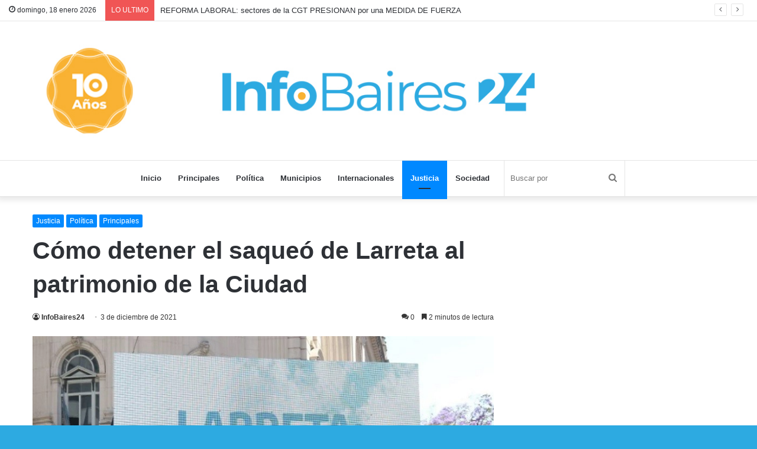

--- FILE ---
content_type: text/html; charset=UTF-8
request_url: https://infobaires24.com.ar/como-detener-saqueo-larreta-patrimonio-ciudad/
body_size: 21454
content:
<!DOCTYPE html>
<html lang="es" class="" data-skin="light" xmlns:og="http://ogp.me/ns#" xmlns:fb="http://ogp.me/ns/fb#">
<head>
	<meta charset="UTF-8" />
	<link rel="profile" href="http://gmpg.org/xfn/11" />
	<link rel="pingback" href="https://infobaires24.com.ar/xmlrpc.php" />
	<title>Cómo detener el saqueó de Larreta al patrimonio de la Ciudad &#8211; InfoBaires24</title>

<meta http-equiv='x-dns-prefetch-control' content='on'>
<link rel='dns-prefetch' href='//cdnjs.cloudflare.com' />
<link rel='dns-prefetch' href='//ajax.googleapis.com' />
<link rel='dns-prefetch' href='//fonts.googleapis.com' />
<link rel='dns-prefetch' href='//fonts.gstatic.com' />
<link rel='dns-prefetch' href='//s.gravatar.com' />
<link rel='dns-prefetch' href='//www.google-analytics.com' />
<link rel='preload' as='image' href='https://infobaires24.com.ar/wp-content/uploads/2024/01/CABECERA_IB24-2024.jpg' type='image/jpg'>
<link rel='preload' as='font' href='https://infobaires24.com.ar/wp-content/themes/jannah/assets/fonts/tielabs-fonticon/tielabs-fonticon.woff' type='font/woff' crossorigin='anonymous' />
<link rel='preload' as='font' href='https://infobaires24.com.ar/wp-content/themes/jannah/assets/fonts/fontawesome/fa-solid-900.woff2' type='font/woff2' crossorigin='anonymous' />
<link rel='preload' as='font' href='https://infobaires24.com.ar/wp-content/themes/jannah/assets/fonts/fontawesome/fa-brands-400.woff2' type='font/woff2' crossorigin='anonymous' />
<link rel='preload' as='font' href='https://infobaires24.com.ar/wp-content/themes/jannah/assets/fonts/fontawesome/fa-regular-400.woff2' type='font/woff2' crossorigin='anonymous' />
<meta name='robots' content='max-image-preview:large' />
<link rel='dns-prefetch' href='//stats.wp.com' />
<link rel='dns-prefetch' href='//jetpack.wordpress.com' />
<link rel='dns-prefetch' href='//s0.wp.com' />
<link rel='dns-prefetch' href='//public-api.wordpress.com' />
<link rel='dns-prefetch' href='//0.gravatar.com' />
<link rel='dns-prefetch' href='//1.gravatar.com' />
<link rel='dns-prefetch' href='//2.gravatar.com' />
<link rel='preconnect' href='//c0.wp.com' />
<link rel="alternate" type="application/rss+xml" title="InfoBaires24 &raquo; Feed" href="https://infobaires24.com.ar/feed/" />
<link rel="alternate" type="application/rss+xml" title="InfoBaires24 &raquo; Feed de los comentarios" href="https://infobaires24.com.ar/comments/feed/" />
<link rel="alternate" type="application/rss+xml" title="InfoBaires24 &raquo; Comentario Cómo detener el saqueó de Larreta al patrimonio de la Ciudad del feed" href="https://infobaires24.com.ar/como-detener-saqueo-larreta-patrimonio-ciudad/feed/" />
<link rel="alternate" title="oEmbed (JSON)" type="application/json+oembed" href="https://infobaires24.com.ar/wp-json/oembed/1.0/embed?url=https%3A%2F%2Finfobaires24.com.ar%2Fcomo-detener-saqueo-larreta-patrimonio-ciudad%2F" />
<link rel="alternate" title="oEmbed (XML)" type="text/xml+oembed" href="https://infobaires24.com.ar/wp-json/oembed/1.0/embed?url=https%3A%2F%2Finfobaires24.com.ar%2Fcomo-detener-saqueo-larreta-patrimonio-ciudad%2F&#038;format=xml" />
<style id='wp-img-auto-sizes-contain-inline-css' type='text/css'>
img:is([sizes=auto i],[sizes^="auto," i]){contain-intrinsic-size:3000px 1500px}
/*# sourceURL=wp-img-auto-sizes-contain-inline-css */
</style>
<style id='wp-emoji-styles-inline-css' type='text/css'>

	img.wp-smiley, img.emoji {
		display: inline !important;
		border: none !important;
		box-shadow: none !important;
		height: 1em !important;
		width: 1em !important;
		margin: 0 0.07em !important;
		vertical-align: -0.1em !important;
		background: none !important;
		padding: 0 !important;
	}
/*# sourceURL=wp-emoji-styles-inline-css */
</style>
<link rel='stylesheet' id='tie-css-base-css' href='https://infobaires24.com.ar/wp-content/themes/jannah/assets/css/base.min.css?ver=5.0.7' type='text/css' media='all' />
<link rel='stylesheet' id='tie-css-styles-css' href='https://infobaires24.com.ar/wp-content/themes/jannah/assets/css/style.min.css?ver=5.0.7' type='text/css' media='all' />
<link rel='stylesheet' id='tie-css-widgets-css' href='https://infobaires24.com.ar/wp-content/themes/jannah/assets/css/widgets.min.css?ver=5.0.7' type='text/css' media='all' />
<link rel='stylesheet' id='tie-css-helpers-css' href='https://infobaires24.com.ar/wp-content/themes/jannah/assets/css/helpers.min.css?ver=5.0.7' type='text/css' media='all' />
<link rel='stylesheet' id='tie-fontawesome5-css' href='https://infobaires24.com.ar/wp-content/themes/jannah/assets/css/fontawesome.css?ver=5.0.7' type='text/css' media='all' />
<link rel='stylesheet' id='tie-css-ilightbox-css' href='https://infobaires24.com.ar/wp-content/themes/jannah/assets/ilightbox/dark-skin/skin.css?ver=5.0.7' type='text/css' media='all' />
<link rel='stylesheet' id='tie-css-shortcodes-css' href='https://infobaires24.com.ar/wp-content/themes/jannah/assets/css/plugins/shortcodes.min.css?ver=5.0.7' type='text/css' media='all' />
<link rel='stylesheet' id='tie-css-single-css' href='https://infobaires24.com.ar/wp-content/themes/jannah/assets/css/single.min.css?ver=5.0.7' type='text/css' media='all' />
<link rel='stylesheet' id='tie-css-print-css' href='https://infobaires24.com.ar/wp-content/themes/jannah/assets/css/print.css?ver=5.0.7' type='text/css' media='print' />
<style id='tie-css-print-inline-css' type='text/css'>
#tie-body{background-color: #2daae1;}
/*# sourceURL=tie-css-print-inline-css */
</style>
<link rel='stylesheet' id='sharedaddy-css' href='https://c0.wp.com/p/jetpack/15.4/modules/sharedaddy/sharing.css' type='text/css' media='all' />
<link rel='stylesheet' id='social-logos-css' href='https://c0.wp.com/p/jetpack/15.4/_inc/social-logos/social-logos.min.css' type='text/css' media='all' />
<script type="text/javascript" src="https://c0.wp.com/c/6.9/wp-includes/js/jquery/jquery.min.js" id="jquery-core-js"></script>
<script type="text/javascript" src="https://c0.wp.com/c/6.9/wp-includes/js/jquery/jquery-migrate.min.js" id="jquery-migrate-js"></script>
<link rel="https://api.w.org/" href="https://infobaires24.com.ar/wp-json/" /><link rel="alternate" title="JSON" type="application/json" href="https://infobaires24.com.ar/wp-json/wp/v2/posts/256839" /><link rel="EditURI" type="application/rsd+xml" title="RSD" href="https://infobaires24.com.ar/xmlrpc.php?rsd" />
<meta name="generator" content="WordPress 6.9" />
<link rel="canonical" href="https://infobaires24.com.ar/como-detener-saqueo-larreta-patrimonio-ciudad/" />
<link rel='shortlink' href='https://infobaires24.com.ar/?p=256839' />
	<style>img#wpstats{display:none}</style>
		 <meta name="description" content="En las últimas horas, Horacio Rodríguez Larreta logró que la Legislatura porteña apruebe varios proyectos que le permiten al jefe de Gobierno porteño" /><meta http-equiv="X-UA-Compatible" content="IE=edge"><!-- Global site tag (gtag.js) - Google Analytics -->
<script async src="https://www.googletagmanager.com/gtag/js?id=UA-71748791-1"></script>
<script>
  window.dataLayer = window.dataLayer || [];
  function gtag(){dataLayer.push(arguments);}
  gtag('js', new Date());

  gtag('config', 'UA-71748791-1');
</script>

<script async custom-element="amp-ad" src="https://cdn.ampproject.org/v0/amp-ad-0.1.js"></script>
<meta name="theme-color" content="#2daae1" /><meta name="viewport" content="width=device-width, initial-scale=1.0" /><link rel="icon" href="https://infobaires24.com.ar/wp-content/uploads/2024/01/cropped-IB24_boton_bco512-32x32.jpg" sizes="32x32" />
<link rel="icon" href="https://infobaires24.com.ar/wp-content/uploads/2024/01/cropped-IB24_boton_bco512-192x192.jpg" sizes="192x192" />
<link rel="apple-touch-icon" href="https://infobaires24.com.ar/wp-content/uploads/2024/01/cropped-IB24_boton_bco512-180x180.jpg" />
<meta name="msapplication-TileImage" content="https://infobaires24.com.ar/wp-content/uploads/2024/01/cropped-IB24_boton_bco512-270x270.jpg" />
<!-- ## NXS/OG ## --><!-- ## NXSOGTAGS ## --><!-- ## NXS/OG ## -->

<!-- START - Heateor Open Graph Meta Tags 1.1.12 -->
<link rel="canonical" href="https://infobaires24.com.ar/como-detener-saqueo-larreta-patrimonio-ciudad/"/>
<meta name="description" content="En las últimas horas, Horacio Rodríguez Larreta logró que la Legislatura porteña apruebe varios proyectos que le permiten al jefe de Gobierno porteño continuar con sus negocios inmobiliarios, a costa de la salud y el patrimonio de millones de argentinos. A pesar de ello, existen maneras de detener l"/>
<meta property="og:locale" content="es_ES"/>
<meta property="og:site_name" content="InfoBaires24"/>
<meta property="og:title" content="Cómo detener el saqueó de Larreta al patrimonio de la Ciudad"/>
<meta property="og:url" content="https://infobaires24.com.ar/como-detener-saqueo-larreta-patrimonio-ciudad/"/>
<meta property="og:type" content="article"/>
<meta property="og:image" content="https://infobaires24.com.ar/wp-content/uploads/2021/12/Horacio-Larreta-Rio-Costa-Salguero.jpg"/>
<meta property="og:image:width" content="850"/>
<meta property="og:image:height" content="478"/>
<meta property="article:published_time" content="2021-12-03T16:39:16-03:00"/>
<meta property="article:modified_time" content="2021-12-03T17:09:02-03:00" />
<meta property="og:updated_time" content="2021-12-03T17:09:02-03:00" />
			
<meta property="og:description" content="En las últimas horas, Horacio Rodríguez Larreta logró que la Legislatura porteña apruebe varios proyectos que le permiten al jefe de Gobierno porteño continuar con sus negocios inmobiliarios, a costa de la salud y el patrimonio de millones de argentinos. A pesar de ello, existen maneras de detener l"/>
<meta name="twitter:title" content="Cómo detener el saqueó de Larreta al patrimonio de la Ciudad"/>
<meta name="twitter:url" content="https://infobaires24.com.ar/como-detener-saqueo-larreta-patrimonio-ciudad/"/>
<meta name="twitter:description" content="En las últimas horas, Horacio Rodríguez Larreta logró que la Legislatura porteña apruebe varios proyectos que le permiten al jefe de Gobierno porteño continuar con sus negocios inmobiliarios, a costa de la salud y el patrimonio de millones de argentinos. A pesar de ello, existen maneras de detener l"/>
<meta name="twitter:image" content="https://infobaires24.com.ar/wp-content/uploads/2021/12/Horacio-Larreta-Rio-Costa-Salguero.jpg"/>
<meta name="twitter:card" content="summary_large_image"/>
<meta itemprop="name" content="Cómo detener el saqueó de Larreta al patrimonio de la Ciudad"/>
<meta itemprop="description" content="En las últimas horas, Horacio Rodríguez Larreta logró que la Legislatura porteña apruebe varios proyectos que le permiten al jefe de Gobierno porteño continuar con sus negocios inmobiliarios, a costa de la salud y el patrimonio de millones de argentinos. A pesar de ello, existen maneras de detener l"/>
<meta itemprop="image" content="https://infobaires24.com.ar/wp-content/uploads/2021/12/Horacio-Larreta-Rio-Costa-Salguero.jpg"/>
<!-- END - Heateor Open Graph Meta Tags -->

<link rel='stylesheet' id='jetpack-swiper-library-css' href='https://c0.wp.com/p/jetpack/15.4/_inc/blocks/swiper.css' type='text/css' media='all' />
<link rel='stylesheet' id='jetpack-carousel-css' href='https://c0.wp.com/p/jetpack/15.4/modules/carousel/jetpack-carousel.css' type='text/css' media='all' />
<link rel='stylesheet' id='author-avatars-widget-css' href='https://infobaires24.com.ar/wp-content/plugins/author-avatars/css/widget.css?ver=2.1.25' type='text/css' media='all' />
</head>

<body id="tie-body" class="wp-singular post-template-default single single-post postid-256839 single-format-standard wp-theme-jannah tie-no-js is-percent-width wrapper-has-shadow block-head-4 block-head-5 magazine2 is-thumb-overlay-disabled is-desktop is-header-layout-2 sidebar-right has-sidebar post-layout-1 narrow-title-narrow-media is-standard-format has-mobile-share hide_breadcrumbs hide_share_post_top hide_read_next hide_post_authorbio">



<div class="background-overlay">

	<div id="tie-container" class="site tie-container">

		
		<div id="tie-wrapper">

			
<header id="theme-header" class="theme-header header-layout-2 main-nav-light main-nav-default-light main-nav-below no-stream-item top-nav-active top-nav-light top-nav-default-light top-nav-above has-shadow is-stretch-header has-full-width-logo mobile-components-row has-custom-sticky-logo mobile-header-centered">
	
<nav id="top-nav"  class="has-date-breaking-components top-nav header-nav has-breaking-news" aria-label="Menú de Navegación secundario">
	<div class="container">
		<div class="topbar-wrapper">

			
					<div class="topbar-today-date tie-icon">
						domingo, 18 enero 2026					</div>
					
			<div class="tie-alignleft">
				
<div class="breaking controls-is-active">

	<span class="breaking-title">
		<span class="tie-icon-bolt breaking-icon" aria-hidden="true"></span>
		<span class="breaking-title-text">LO ULTIMO</span>
	</span>

	<ul id="breaking-news-in-header" class="breaking-news" data-type="slideRight" data-arrows="true">

		
							<li class="news-item">
								<a href="https://infobaires24.com.ar/reforma-laboral-sectores-cgt-presionan-medida-fuerza/">REFORMA LABORAL: sectores de la CGT PRESIONAN por una MEDIDA DE FUERZA</a>
							</li>

							
							<li class="news-item">
								<a href="https://infobaires24.com.ar/la-historia-de-la-jp-guardia-de-hierro/">LA HISTORIA DE LA JP GUARDIA DE HIERRO</a>
							</li>

							
							<li class="news-item">
								<a href="https://infobaires24.com.ar/guajira-venezonala-exigio-liberacion-cilia-flores-nicolas-maduro/">La GUAJIRA VENEZONALA exigió la LIBERACIÓN de CILIA FLORES y NICOLÁS MADURO</a>
							</li>

							
							<li class="news-item">
								<a href="https://infobaires24.com.ar/paritarias-pba-acordo-gremios-bonaerenses-nuevo-aumento-salarial-enero/">PARITARIAS: PBA acordó con GREMIOS BONAERENSES un NUEVO AUMENTO SALARIAL en ENERO</a>
							</li>

							
							<li class="news-item">
								<a href="https://infobaires24.com.ar/jose-c-paz-paso-hacia-educacion-superior-alianza-entre-utn-municipio/">JOSÉ C. PAZ Y UN PASO HACIA LA EDUCACIÓN SUPERIOR: ALIANZA ENTRE UTN Y EL MUNICIPIO</a>
							</li>

							
							<li class="news-item">
								<a href="https://infobaires24.com.ar/valdes-milagro-sala-esta-presa-por-haber-hecho-justicia-social/">VALDÉS: “MILAGRO SALA está PRESA por haber hecho JUSTICIA SOCIAL”</a>
							</li>

							
							<li class="news-item">
								<a href="https://infobaires24.com.ar/cuando-el-ajuste-se-vuelve-proyecto-la-resistencia-debe-volverse-organizacion/">CUANDO EL AJUSTE SE VUELVE PROYECTO, LA RESISTENCIA DEBE VOLVERSE ORGANIZACIÓN</a>
							</li>

							
							<li class="news-item">
								<a href="https://infobaires24.com.ar/hechiceros-de-la-economia/">Hechiceros de la economía</a>
							</li>

							
							<li class="news-item">
								<a href="https://infobaires24.com.ar/controladores-aereos-en-paro-inminente-por-falta-de-acuerdos-paritarios/">Controladores aéreos en paro inminente por falta de acuerdos paritarios</a>
							</li>

							
							<li class="news-item">
								<a href="https://infobaires24.com.ar/medicos-bonaerenses-exigen-reapertura-urgente-de-la-paritaria-de-salud/">Médicos bonaerenses exigen reapertura urgente de la paritaria de salud</a>
							</li>

							
	</ul>
</div><!-- #breaking /-->
			</div><!-- .tie-alignleft /-->

			<div class="tie-alignright">
				<ul class="components">  </ul><!-- Components -->			</div><!-- .tie-alignright /-->

		</div><!-- .topbar-wrapper /-->
	</div><!-- .container /-->
</nav><!-- #top-nav /-->

<div class="container header-container">
	<div class="tie-row logo-row">

		
		<div class="logo-wrapper">
			<div class="tie-col-md-4 logo-container clearfix">
				<div id="mobile-header-components-area_1" class="mobile-header-components"><ul class="components"><li class="mobile-component_menu custom-menu-link"><a href="#" id="mobile-menu-icon" class=""><span class="tie-mobile-menu-icon nav-icon is-layout-1"></span><span class="screen-reader-text">Menú</span></a></li></ul></div>
		<div id="logo" class="image-logo" >

			
			<a title="InfoBaires24" href="https://infobaires24.com.ar/">
				
				<picture class="tie-logo-default tie-logo-picture">
					<source class="tie-logo-source-default tie-logo-source" srcset="https://infobaires24.com.ar/wp-content/uploads/2024/01/CABECERA_IB24-2024.jpg">
					<img class="tie-logo-img-default tie-logo-img" src="https://infobaires24.com.ar/wp-content/uploads/2024/01/CABECERA_IB24-2024.jpg" alt="InfoBaires24" width="1300" height="239" />
				</picture>
						</a>

			
		</div><!-- #logo /-->

		<div id="mobile-header-components-area_2" class="mobile-header-components"></div>			</div><!-- .tie-col /-->
		</div><!-- .logo-wrapper /-->

		
	</div><!-- .tie-row /-->
</div><!-- .container /-->

<div class="main-nav-wrapper">
	<nav id="main-nav" data-skin="search-in-main-nav" class="main-nav header-nav live-search-parent"  aria-label="Menú de Navegación principal">
		<div class="container">

			<div class="main-menu-wrapper">

				
				<div id="menu-components-wrap">

					
		<div id="sticky-logo" class="image-logo">

			
			<a title="InfoBaires24" href="https://infobaires24.com.ar/">
				
				<picture>
					<source srcset="https://infobaires24.com.ar/wp-content/uploads/2024/01/IB24_boton_bco1024.jpg 2x, https://infobaires24.com.ar/wp-content/uploads/2024/01/IB24_boton_bco512.jpg 1x">
					<img src="https://infobaires24.com.ar/wp-content/uploads/2024/01/IB24_boton_bco512.jpg" alt="InfoBaires24" style="max-height:49px; width: auto;" />
				</picture>
						</a>

			
		</div><!-- #Sticky-logo /-->

		<div class="flex-placeholder"></div>
		
					<div class="main-menu main-menu-wrap tie-alignleft">
						<div id="main-nav-menu" class="main-menu header-menu"><ul id="menu-header-menu" class="menu" role="menubar"><li id="menu-item-115694" class="menu-item menu-item-type-custom menu-item-object-custom menu-item-home menu-item-115694"><a href="http://infobaires24.com.ar">Inicio</a></li>
<li id="menu-item-115689" class="menu-item menu-item-type-taxonomy menu-item-object-category current-post-ancestor current-menu-parent current-post-parent menu-item-115689"><a href="https://infobaires24.com.ar/category/principales/">Principales</a></li>
<li id="menu-item-115687" class="menu-item menu-item-type-taxonomy menu-item-object-category current-post-ancestor current-menu-parent current-post-parent menu-item-115687"><a href="https://infobaires24.com.ar/category/politica/">Política</a></li>
<li id="menu-item-115688" class="menu-item menu-item-type-taxonomy menu-item-object-category menu-item-115688"><a href="https://infobaires24.com.ar/category/municipios/">Municipios</a></li>
<li id="menu-item-115691" class="menu-item menu-item-type-taxonomy menu-item-object-category menu-item-115691"><a href="https://infobaires24.com.ar/category/internacionales/">Internacionales</a></li>
<li id="menu-item-115693" class="menu-item menu-item-type-taxonomy menu-item-object-category current-post-ancestor current-menu-parent current-post-parent menu-item-115693 tie-current-menu"><a href="https://infobaires24.com.ar/category/justicia/">Justicia</a></li>
<li id="menu-item-115692" class="menu-item menu-item-type-taxonomy menu-item-object-category menu-item-115692"><a href="https://infobaires24.com.ar/category/sociedad/">Sociedad</a></li>
</ul></div>					</div><!-- .main-menu.tie-alignleft /-->

					<ul class="components">		<li class="search-bar menu-item custom-menu-link" aria-label="Buscar">
			<form method="get" id="search" action="https://infobaires24.com.ar/">
				<input id="search-input" class="is-ajax-search"  inputmode="search" type="text" name="s" title="Buscar por" placeholder="Buscar por" />
				<button id="search-submit" type="submit">
					<span class="tie-icon-search tie-search-icon" aria-hidden="true"></span>
					<span class="screen-reader-text">Buscar por</span>
				</button>
			</form>
		</li>
		</ul><!-- Components -->
				</div><!-- #menu-components-wrap /-->
			</div><!-- .main-menu-wrapper /-->
		</div><!-- .container /-->
	</nav><!-- #main-nav /-->
</div><!-- .main-nav-wrapper /-->

</header>

<div id="content" class="site-content container"><div id="main-content-row" class="tie-row main-content-row">

<div class="main-content tie-col-md-8 tie-col-xs-12" role="main">

	
	<article id="the-post" class="container-wrapper post-content tie-standard">

		
<header class="entry-header-outer">

	
	<div class="entry-header">

		<span class="post-cat-wrap"><a class="post-cat tie-cat-45" href="https://infobaires24.com.ar/category/justicia/">Justicia</a><a class="post-cat tie-cat-3" href="https://infobaires24.com.ar/category/politica/">Política</a><a class="post-cat tie-cat-3193" href="https://infobaires24.com.ar/category/principales/">Principales</a></span>
		<h1 class="post-title entry-title">Cómo detener el saqueó de Larreta al patrimonio de la Ciudad</h1>

		<div id="single-post-meta" class="post-meta clearfix"><span class="author-meta single-author no-avatars"><span class="meta-item meta-author-wrapper"><span class="meta-author"><a href="https://infobaires24.com.ar/author/infobaires24/" class="author-name tie-icon" title="InfoBaires24">InfoBaires24</a></span></span></span><span class="date meta-item tie-icon">3 de diciembre de 2021</span><div class="tie-alignright"><span class="meta-comment tie-icon meta-item fa-before">0</span><span class="meta-reading-time meta-item"><span class="tie-icon-bookmark" aria-hidden="true"></span> 2 minutos de lectura</span> </div></div><!-- .post-meta -->	</div><!-- .entry-header /-->

	
	
</header><!-- .entry-header-outer /-->

<div  class="featured-area"><div class="featured-area-inner"><figure class="single-featured-image"><img width="850" height="478" src="https://infobaires24.com.ar/wp-content/uploads/2021/12/Horacio-Larreta-Rio-Costa-Salguero.jpg" class="attachment-full size-full wp-post-image" alt="" decoding="async" fetchpriority="high" srcset="https://infobaires24.com.ar/wp-content/uploads/2021/12/Horacio-Larreta-Rio-Costa-Salguero.jpg 850w, https://infobaires24.com.ar/wp-content/uploads/2021/12/Horacio-Larreta-Rio-Costa-Salguero-500x280.jpg 500w, https://infobaires24.com.ar/wp-content/uploads/2021/12/Horacio-Larreta-Rio-Costa-Salguero-390x220.jpg 390w" sizes="(max-width: 850px) 100vw, 850px" data-attachment-id="256840" data-permalink="https://infobaires24.com.ar/como-detener-saqueo-larreta-patrimonio-ciudad/horacio-larreta-rio-costa-salguero/" data-orig-file="https://infobaires24.com.ar/wp-content/uploads/2021/12/Horacio-Larreta-Rio-Costa-Salguero.jpg" data-orig-size="850,478" data-comments-opened="1" data-image-meta="{&quot;aperture&quot;:&quot;0&quot;,&quot;credit&quot;:&quot;&quot;,&quot;camera&quot;:&quot;&quot;,&quot;caption&quot;:&quot;&quot;,&quot;created_timestamp&quot;:&quot;0&quot;,&quot;copyright&quot;:&quot;&quot;,&quot;focal_length&quot;:&quot;0&quot;,&quot;iso&quot;:&quot;0&quot;,&quot;shutter_speed&quot;:&quot;0&quot;,&quot;title&quot;:&quot;&quot;,&quot;orientation&quot;:&quot;0&quot;}" data-image-title="Horacio-Larreta-Rio-Costa-Salguero" data-image-description="" data-image-caption="" data-medium-file="https://infobaires24.com.ar/wp-content/uploads/2021/12/Horacio-Larreta-Rio-Costa-Salguero-660x365.jpg" data-large-file="https://infobaires24.com.ar/wp-content/uploads/2021/12/Horacio-Larreta-Rio-Costa-Salguero-840x478.jpg" /></figure></div></div>
		<div class="entry-content entry clearfix">

			
			<p style="text-align: justify;"><em>En las últimas horas, <a href="https://twitter.com/infobaires24">Horacio Rodríguez Larreta</a> logró que la Legislatura porteña apruebe varios proyectos que le permiten al jefe de Gobierno porteño continuar con sus negocios inmobiliarios, a costa de la salud y el patrimonio de millones de argentinos. A pesar de ello, existen maneras de detener la estafa.</em></p>
<p style="text-align: justify;">Como se mencionó anteriormente, el jueves, <strong>Larreta consiguió que se apruebe la rezonificación de Costa Salguero</strong> para construir allí un conjunto de edificios y un acuerdo con el grupo IRSA para levantar un nuevo barrio en la exCiudad Deportiva de Boca. <strong>El objetivo es claro: transferir lo público a lo privado, de forma “legal”, para beneficiar a unos pocos en desmedro del patrimonio de los habitantes de la Ciudad</strong>. Asimismo, está maniobra vil afecta la calidad de vida de las personas dado que se perderán 100 hectáreas de espacios verdes y humedales para construir torres de lujo.</p>
<p style="text-align: justify;"><span style="font-size: 24pt;"><strong>Aysa, Galmarini y Larreta</strong></span></p>
<p style="text-align: justify;">Si bien los proyectos fueron aprobados, puede caerse la implementación de los mismos. ¿De qué manera? Con una simple negativa de <strong>Malena Galmarini</strong>. Resulta que la titular de Agua y Saneamientos Argentinos (<strong>AySA</strong>), tiempo atrás, <strong>fue quien dio visto bueno a la construcción del Sistema Riachuelo</strong>, una mega obra de infraestructura que consiste en una ampliación del sistema troncal de cloacas. El mismo va desde San Fernando, pasando por Costa Salguero, hasta decantar en el Riachuelo. “Forma parte de una agenda conjunta que tenemos con el Gobierno de la Ciudad. Creemos que es indispensable trabajar juntos, independientemente del color político”, lanzó en su momento la compañera de Sergio Massa, a modo de argumentación del visto bueno para que Larreta logré su cometido. ¿Funcionarios que no funcionan?</p>
<p><img decoding="async" data-attachment-id="234455" data-permalink="https://infobaires24.com.ar/se-agilizan-los-servicios-para-los-ricos-el-trabajo-de-aysa-para-beneficiar-a-unos-pocos/malena-galmarini-horacio-rodriguez-larreta/" data-orig-file="https://infobaires24.com.ar/wp-content/uploads/2020/12/Malena-Galmarini-Horacio-Rodriguez-Larreta.jpg" data-orig-size="940,529" data-comments-opened="0" data-image-meta="{&quot;aperture&quot;:&quot;0&quot;,&quot;credit&quot;:&quot;&quot;,&quot;camera&quot;:&quot;&quot;,&quot;caption&quot;:&quot;&quot;,&quot;created_timestamp&quot;:&quot;0&quot;,&quot;copyright&quot;:&quot;&quot;,&quot;focal_length&quot;:&quot;0&quot;,&quot;iso&quot;:&quot;0&quot;,&quot;shutter_speed&quot;:&quot;0&quot;,&quot;title&quot;:&quot;&quot;,&quot;orientation&quot;:&quot;0&quot;}" data-image-title="Malena-Galmarini-Horacio-Rodríguez-Larreta" data-image-description="" data-image-caption="" data-medium-file="https://infobaires24.com.ar/wp-content/uploads/2020/12/Malena-Galmarini-Horacio-Rodriguez-Larreta-660x365.jpg" data-large-file="https://infobaires24.com.ar/wp-content/uploads/2020/12/Malena-Galmarini-Horacio-Rodriguez-Larreta-840x480.jpg" class="alignnone size-large wp-image-234455" src="https://infobaires24.com.ar/wp-content/uploads/2020/12/Malena-Galmarini-Horacio-Rodriguez-Larreta-840x480.jpg" alt="" width="840" height="480" /></p>
<p style="text-align: justify;"><em><span style="text-decoration: underline; font-size: 14pt;"><strong>Plan 1</strong></span></em></p>
<p style="text-align: justify;">Galmarini, entonces, tiene la capacidad de frenar lo que en su momento aceptó sin vueltas. <strong>“No debiera aprobar el proyecto ejecutivo de la licitación Costa Salguero-Dock Sud</strong>. Ese proyecto lo tiene en su poder y es ella quien puede desaprobarlo”, advirtió <strong>Gustavo Cañaveral</strong>, arquitecto y periodista  especializado en temas humanísticos.</p>
<p style="text-align: justify;"><span style="font-size: 24pt;"><strong>Inglese, de los dos lados del mostrador</strong></span></p>
<p style="text-align: justify;">En una Audiencia Pública por el emprendimiento inmobiliario que IRSA busca imponer en la exCiudad Deportiva de Boca Juniors, en la Costanera sur, la empresa contó con la presencia de un tal <strong><a href="https://infobaires24.com.ar/">José Luis Inglese</a></strong>, quien ofició de consultor para determinar el impacto ambiental que provocará la obra. La situación podría no llamar la atención si es que no se tratase de una persona que fuera director de AySA, puesto por <strong>Mauricio Macri</strong>, entre 2015 y 2019, y además, quien inventó el adicional del megacolector cloacal desde San Fernando hasta Dock sud.</p>
<p style="text-align: justify;">En la audiencia de 2018, <a href="https://infobaires24.com.ar/confirmado-cloacas-para-ricos-mierda-para-pobres/"><strong>Inglese confesó que se desvió dinero del préstamo internacional que fuera otorgado por el Banco Mundial para la Causa Mendoza de la Cuenca Matanza-Riachuelo para dirigirlo a la concreción del Caño baja Costanera.</strong></a> Ese movimiento de dinero constituye un verdadero robo a quienes viven en las cercanías de la Cuenca Matanza-Riachuelo.</p>
<p><iframe title="YouTube video player" src="https://www.youtube.com/embed/rTTGPEC4ki0" width="560" height="315" frameborder="0" allowfullscreen="allowfullscreen"></iframe></p>
<p style="text-align: justify;"><em><span style="text-decoration: underline; font-size: 14pt;"><strong>Plan 2</strong></span></em></p>
<p style="text-align: justify;"><strong>Auditar e investigar lo que hizo José Luis Inglese</strong>. De probarse lo que el propio apuntado confesó, todos los fondos del Banco Mundial debieran ser redistribuidos a la obra de la cuenca Matanza-Riachuelo. De ese modo, son altas las chances de que se caiga el negociado de Larreta.</p>
<p>En base a lo planteado, finalmente, esto es política o negocio. Está por verse.</p>
<div class="sharedaddy sd-sharing-enabled"><div class="robots-nocontent sd-block sd-social sd-social-icon sd-sharing"><h3 class="sd-title">Comparte esto:</h3><div class="sd-content"><ul><li class="share-facebook"><a rel="nofollow noopener noreferrer"
				data-shared="sharing-facebook-256839"
				class="share-facebook sd-button share-icon no-text"
				href="https://infobaires24.com.ar/como-detener-saqueo-larreta-patrimonio-ciudad/?share=facebook"
				target="_blank"
				aria-labelledby="sharing-facebook-256839"
				>
				<span id="sharing-facebook-256839" hidden>Haz clic para compartir en Facebook (Se abre en una ventana nueva)</span>
				<span>Facebook</span>
			</a></li><li class="share-twitter"><a rel="nofollow noopener noreferrer"
				data-shared="sharing-twitter-256839"
				class="share-twitter sd-button share-icon no-text"
				href="https://infobaires24.com.ar/como-detener-saqueo-larreta-patrimonio-ciudad/?share=twitter"
				target="_blank"
				aria-labelledby="sharing-twitter-256839"
				>
				<span id="sharing-twitter-256839" hidden>Haz clic para compartir en X (Se abre en una ventana nueva)</span>
				<span>X</span>
			</a></li><li class="share-jetpack-whatsapp"><a rel="nofollow noopener noreferrer"
				data-shared="sharing-whatsapp-256839"
				class="share-jetpack-whatsapp sd-button share-icon no-text"
				href="https://infobaires24.com.ar/como-detener-saqueo-larreta-patrimonio-ciudad/?share=jetpack-whatsapp"
				target="_blank"
				aria-labelledby="sharing-whatsapp-256839"
				>
				<span id="sharing-whatsapp-256839" hidden>Haz clic para compartir en WhatsApp (Se abre en una ventana nueva)</span>
				<span>WhatsApp</span>
			</a></li><li class="share-telegram"><a rel="nofollow noopener noreferrer"
				data-shared="sharing-telegram-256839"
				class="share-telegram sd-button share-icon no-text"
				href="https://infobaires24.com.ar/como-detener-saqueo-larreta-patrimonio-ciudad/?share=telegram"
				target="_blank"
				aria-labelledby="sharing-telegram-256839"
				>
				<span id="sharing-telegram-256839" hidden>Haz clic para compartir en Telegram (Se abre en una ventana nueva)</span>
				<span>Telegram</span>
			</a></li><li class="share-pocket"><a rel="nofollow noopener noreferrer"
				data-shared="sharing-pocket-256839"
				class="share-pocket sd-button share-icon no-text"
				href="https://infobaires24.com.ar/como-detener-saqueo-larreta-patrimonio-ciudad/?share=pocket"
				target="_blank"
				aria-labelledby="sharing-pocket-256839"
				>
				<span id="sharing-pocket-256839" hidden>Haz clic para compartir en Pocket (Se abre en una ventana nueva)</span>
				<span>Pocket</span>
			</a></li><li><a href="#" class="sharing-anchor sd-button share-more"><span>Más</span></a></li><li class="share-end"></li></ul><div class="sharing-hidden"><div class="inner" style="display: none;"><ul><li class="share-pinterest"><a rel="nofollow noopener noreferrer"
				data-shared="sharing-pinterest-256839"
				class="share-pinterest sd-button share-icon no-text"
				href="https://infobaires24.com.ar/como-detener-saqueo-larreta-patrimonio-ciudad/?share=pinterest"
				target="_blank"
				aria-labelledby="sharing-pinterest-256839"
				>
				<span id="sharing-pinterest-256839" hidden>Haz clic para compartir en Pinterest (Se abre en una ventana nueva)</span>
				<span>Pinterest</span>
			</a></li><li class="share-tumblr"><a rel="nofollow noopener noreferrer"
				data-shared="sharing-tumblr-256839"
				class="share-tumblr sd-button share-icon no-text"
				href="https://infobaires24.com.ar/como-detener-saqueo-larreta-patrimonio-ciudad/?share=tumblr"
				target="_blank"
				aria-labelledby="sharing-tumblr-256839"
				>
				<span id="sharing-tumblr-256839" hidden>Haz clic para compartir en Tumblr (Se abre en una ventana nueva)</span>
				<span>Tumblr</span>
			</a></li><li class="share-reddit"><a rel="nofollow noopener noreferrer"
				data-shared="sharing-reddit-256839"
				class="share-reddit sd-button share-icon no-text"
				href="https://infobaires24.com.ar/como-detener-saqueo-larreta-patrimonio-ciudad/?share=reddit"
				target="_blank"
				aria-labelledby="sharing-reddit-256839"
				>
				<span id="sharing-reddit-256839" hidden>Haz clic para compartir en Reddit (Se abre en una ventana nueva)</span>
				<span>Reddit</span>
			</a></li><li class="share-linkedin"><a rel="nofollow noopener noreferrer"
				data-shared="sharing-linkedin-256839"
				class="share-linkedin sd-button share-icon no-text"
				href="https://infobaires24.com.ar/como-detener-saqueo-larreta-patrimonio-ciudad/?share=linkedin"
				target="_blank"
				aria-labelledby="sharing-linkedin-256839"
				>
				<span id="sharing-linkedin-256839" hidden>Haz clic para compartir en LinkedIn (Se abre en una ventana nueva)</span>
				<span>LinkedIn</span>
			</a></li><li class="share-email"><a rel="nofollow noopener noreferrer"
				data-shared="sharing-email-256839"
				class="share-email sd-button share-icon no-text"
				href="mailto:?subject=%5BEntrada%20compartida%5D%20C%C3%B3mo%20detener%20el%20saque%C3%B3%20de%20Larreta%20al%20patrimonio%20de%20la%20Ciudad&#038;body=https%3A%2F%2Finfobaires24.com.ar%2Fcomo-detener-saqueo-larreta-patrimonio-ciudad%2F&#038;share=email"
				target="_blank"
				aria-labelledby="sharing-email-256839"
				data-email-share-error-title="¿Tienes un correo electrónico configurado?" data-email-share-error-text="Si tienes problemas al compartir por correo electrónico, es posible que sea porque no tengas un correo electrónico configurado en tu navegador. Puede que tengas que crear un nuevo correo electrónico tú mismo." data-email-share-nonce="c4f23af881" data-email-share-track-url="https://infobaires24.com.ar/como-detener-saqueo-larreta-patrimonio-ciudad/?share=email">
				<span id="sharing-email-256839" hidden>Haz clic para enviar un enlace por correo electrónico a un amigo (Se abre en una ventana nueva)</span>
				<span>Correo electrónico</span>
			</a></li><li class="share-print"><a rel="nofollow noopener noreferrer"
				data-shared="sharing-print-256839"
				class="share-print sd-button share-icon no-text"
				href="https://infobaires24.com.ar/como-detener-saqueo-larreta-patrimonio-ciudad/#print?share=print"
				target="_blank"
				aria-labelledby="sharing-print-256839"
				>
				<span id="sharing-print-256839" hidden>Haz clic para imprimir (Se abre en una ventana nueva)</span>
				<span>Imprimir</span>
			</a></li><li class="share-end"></li></ul></div></div></div></div></div>
			<div class="stream-item stream-item-below-post-content">
					<a href="https://infobaires24.com.ar/colabora-con-infobaires24/" title="Colabora con Infobaires24" target="_blank" rel="nofollow noopener">
						<img src="https://infobaires24.com.ar/wp-content/uploads/2021/04/colaboraIB24_azul.jpg" alt="Colabora con Infobaires24" width="728" height="90" />
					</a>
				</div><div class="post-bottom-meta post-bottom-tags post-tags-modern"><div class="post-bottom-meta-title"><span class="tie-icon-tags" aria-hidden="true"></span> Etiquetas</div><span class="tagcloud"><a href="https://infobaires24.com.ar/tags/aysa/" rel="tag">AySA</a> <a href="https://infobaires24.com.ar/tags/costa-salguero/" rel="tag">Costa Salguero</a> <a href="https://infobaires24.com.ar/tags/gustavo-canaveral/" rel="tag">Gustavo Cañaveral</a> <a href="https://infobaires24.com.ar/tags/horacio-rodriguez-larreta/" rel="tag">Horacio Rodríguez Larreta</a> <a href="https://infobaires24.com.ar/tags/jose-luis-inglese/" rel="tag">José Luis Inglese</a> <a href="https://infobaires24.com.ar/tags/malena-galmarini/" rel="tag">Malena Galmarini</a> <a href="https://infobaires24.com.ar/tags/negocios-inmobiliarios/" rel="tag">Negocios inmobiliarios</a></span></div>
		</div><!-- .entry-content /-->

				<div id="post-extra-info">
			<div class="theiaStickySidebar">
				<div id="single-post-meta" class="post-meta clearfix"><span class="author-meta single-author no-avatars"><span class="meta-item meta-author-wrapper"><span class="meta-author"><a href="https://infobaires24.com.ar/author/infobaires24/" class="author-name tie-icon" title="InfoBaires24">InfoBaires24</a></span></span></span><span class="date meta-item tie-icon">3 de diciembre de 2021</span><div class="tie-alignright"><span class="meta-comment tie-icon meta-item fa-before">0</span><span class="meta-reading-time meta-item"><span class="tie-icon-bookmark" aria-hidden="true"></span> 2 minutos de lectura</span> </div></div><!-- .post-meta -->			</div>
		</div>

		<div class="clearfix"></div>
		
	</article><!-- #the-post /-->

	<div class="stream-item stream-item-below-post"><a href="https://www.youtube.com/c/InfoBaires24OnlineAr" target="_blank" rel="noopener"><img class="aligncenter" src="https://infobaires24.com.ar/wp-content/uploads/2020/06/suscribiteIB24-728X90.jpg" alt="Suscribite a nuestro canal de youtube" /></a>

<a href="https://www.tierradelfuego.gob.ar/" target="_blank" rel="noopener"><img class="aligncenter" src="https://infobaires24.com.ar/wp-content/uploads/2023/08/tdf_SOMOS_780-90.gif" alt="TIERRA DEL FUEGO" /></a></div>
	<div class="post-components">

			<div id="comments" class="comments-area">

		

		
		<div id="respond" class="comment-respond">
			<h3 id="reply-title" class="comment-reply-title">Deja un comentario<small><a rel="nofollow" id="cancel-comment-reply-link" href="/como-detener-saqueo-larreta-patrimonio-ciudad/#respond" style="display:none;">Cancelar respuesta</a></small></h3>			<form id="commentform" class="comment-form">
				<iframe
					title="Formulario de comentarios"
					src="https://jetpack.wordpress.com/jetpack-comment/?blogid=96530282&#038;postid=256839&#038;comment_registration=0&#038;require_name_email=1&#038;stc_enabled=0&#038;stb_enabled=0&#038;show_avatars=1&#038;avatar_default=wp_user_avatar&#038;greeting=Deja+un+comentario&#038;jetpack_comments_nonce=9e6bb97831&#038;greeting_reply=Responder+a+%25s&#038;color_scheme=light&#038;lang=es_ES&#038;jetpack_version=15.4&#038;iframe_unique_id=1&#038;show_cookie_consent=10&#038;has_cookie_consent=0&#038;is_current_user_subscribed=0&#038;token_key=%3Bnormal%3B&#038;sig=d3b0295b16b9690d9ce3ac95fd90ab3ce106e1a9#parent=https%3A%2F%2Finfobaires24.com.ar%2Fcomo-detener-saqueo-larreta-patrimonio-ciudad%2F"
											name="jetpack_remote_comment"
						style="width:100%; height: 430px; border:0;"
										class="jetpack_remote_comment"
					id="jetpack_remote_comment"
					sandbox="allow-same-origin allow-top-navigation allow-scripts allow-forms allow-popups"
				>
									</iframe>
									<!--[if !IE]><!-->
					<script>
						document.addEventListener('DOMContentLoaded', function () {
							var commentForms = document.getElementsByClassName('jetpack_remote_comment');
							for (var i = 0; i < commentForms.length; i++) {
								commentForms[i].allowTransparency = false;
								commentForms[i].scrolling = 'no';
							}
						});
					</script>
					<!--<![endif]-->
							</form>
		</div>

		
		<input type="hidden" name="comment_parent" id="comment_parent" value="" />

		<p class="akismet_comment_form_privacy_notice">Este sitio usa Akismet para reducir el spam. <a href="https://akismet.com/privacy/" target="_blank" rel="nofollow noopener"> Aprende cómo se procesan los datos de tus comentarios.</a></p></div><!-- #add-comment-block /-->
	</div><!-- .comments-area -->


	

				<div id="related-posts" class="container-wrapper has-extra-post">

					<div class="mag-box-title the-global-title">
						<h3>Publicaciones relacionadas</h3>
					</div>

					<div class="related-posts-list">

					
							<div class="related-item tie-standard">

								
			<a aria-label="REFORMA LABORAL: sectores de la CGT PRESIONAN por una MEDIDA DE FUERZA" href="https://infobaires24.com.ar/reforma-laboral-sectores-cgt-presionan-medida-fuerza/" class="post-thumb"><img width="390" height="220" src="https://infobaires24.com.ar/wp-content/uploads/2025/12/CGT-390x220.jpg" class="attachment-jannah-image-large size-jannah-image-large wp-post-image" alt="Photo of REFORMA LABORAL: sectores de la CGT PRESIONAN por una MEDIDA DE FUERZA" decoding="async" loading="lazy" srcset="https://infobaires24.com.ar/wp-content/uploads/2025/12/CGT-390x220.jpg 390w, https://infobaires24.com.ar/wp-content/uploads/2025/12/CGT-500x281.jpg 500w, https://infobaires24.com.ar/wp-content/uploads/2025/12/CGT.jpg 850w" sizes="auto, (max-width: 390px) 100vw, 390px" data-attachment-id="328577" data-permalink="https://infobaires24.com.ar/reforma-laboral-cgt-denuncia-hay-falta-voluntad-gobierno/cgt-45/" data-orig-file="https://infobaires24.com.ar/wp-content/uploads/2025/12/CGT.jpg" data-orig-size="850,478" data-comments-opened="1" data-image-meta="{&quot;aperture&quot;:&quot;0&quot;,&quot;credit&quot;:&quot;&quot;,&quot;camera&quot;:&quot;&quot;,&quot;caption&quot;:&quot;&quot;,&quot;created_timestamp&quot;:&quot;0&quot;,&quot;copyright&quot;:&quot;&quot;,&quot;focal_length&quot;:&quot;0&quot;,&quot;iso&quot;:&quot;0&quot;,&quot;shutter_speed&quot;:&quot;0&quot;,&quot;title&quot;:&quot;&quot;,&quot;orientation&quot;:&quot;1&quot;}" data-image-title="CGT" data-image-description="" data-image-caption="" data-medium-file="https://infobaires24.com.ar/wp-content/uploads/2025/12/CGT-660x478.jpg" data-large-file="https://infobaires24.com.ar/wp-content/uploads/2025/12/CGT-840x478.jpg" /></a>
								<h3 class="post-title"><a href="https://infobaires24.com.ar/reforma-laboral-sectores-cgt-presionan-medida-fuerza/">REFORMA LABORAL: sectores de la CGT PRESIONAN por una MEDIDA DE FUERZA</a></h3>

								<div class="post-meta clearfix"><span class="date meta-item tie-icon">18 de enero de 2026</span></div><!-- .post-meta -->							</div><!-- .related-item /-->

						
							<div class="related-item tie-standard">

								
			<a aria-label="LA HISTORIA DE LA JP GUARDIA DE HIERRO" href="https://infobaires24.com.ar/la-historia-de-la-jp-guardia-de-hierro/" class="post-thumb"><img width="390" height="220" src="https://infobaires24.com.ar/wp-content/uploads/2026/01/PERON-GUARDIA-DE-HIERRO-390x220.jpg" class="attachment-jannah-image-large size-jannah-image-large wp-post-image" alt="Photo of LA HISTORIA DE LA JP GUARDIA DE HIERRO" decoding="async" loading="lazy" srcset="https://infobaires24.com.ar/wp-content/uploads/2026/01/PERON-GUARDIA-DE-HIERRO-390x220.jpg 390w, https://infobaires24.com.ar/wp-content/uploads/2026/01/PERON-GUARDIA-DE-HIERRO-840x477.jpg 840w, https://infobaires24.com.ar/wp-content/uploads/2026/01/PERON-GUARDIA-DE-HIERRO-500x281.jpg 500w, https://infobaires24.com.ar/wp-content/uploads/2026/01/PERON-GUARDIA-DE-HIERRO.jpg 850w" sizes="auto, (max-width: 390px) 100vw, 390px" data-attachment-id="330520" data-permalink="https://infobaires24.com.ar/la-historia-de-la-jp-guardia-de-hierro/peron-guardia-de-hierro/" data-orig-file="https://infobaires24.com.ar/wp-content/uploads/2026/01/PERON-GUARDIA-DE-HIERRO.jpg" data-orig-size="850,477" data-comments-opened="1" data-image-meta="{&quot;aperture&quot;:&quot;0&quot;,&quot;credit&quot;:&quot;&quot;,&quot;camera&quot;:&quot;&quot;,&quot;caption&quot;:&quot;&quot;,&quot;created_timestamp&quot;:&quot;0&quot;,&quot;copyright&quot;:&quot;&quot;,&quot;focal_length&quot;:&quot;0&quot;,&quot;iso&quot;:&quot;0&quot;,&quot;shutter_speed&quot;:&quot;0&quot;,&quot;title&quot;:&quot;&quot;,&quot;orientation&quot;:&quot;1&quot;}" data-image-title="PERÓN-GUARDIA-DE-HIERRO" data-image-description="" data-image-caption="" data-medium-file="https://infobaires24.com.ar/wp-content/uploads/2026/01/PERON-GUARDIA-DE-HIERRO-660x477.jpg" data-large-file="https://infobaires24.com.ar/wp-content/uploads/2026/01/PERON-GUARDIA-DE-HIERRO-840x477.jpg" /></a>
								<h3 class="post-title"><a href="https://infobaires24.com.ar/la-historia-de-la-jp-guardia-de-hierro/">LA HISTORIA DE LA JP GUARDIA DE HIERRO</a></h3>

								<div class="post-meta clearfix"><span class="date meta-item tie-icon">18 de enero de 2026</span></div><!-- .post-meta -->							</div><!-- .related-item /-->

						
							<div class="related-item tie-standard">

								
			<a aria-label="La GUAJIRA VENEZONALA exigió la LIBERACIÓN de CILIA FLORES y NICOLÁS MADURO" href="https://infobaires24.com.ar/guajira-venezonala-exigio-liberacion-cilia-flores-nicolas-maduro/" class="post-thumb"><img width="390" height="220" src="https://infobaires24.com.ar/wp-content/uploads/2026/01/Venezuela-390x220.jpg" class="attachment-jannah-image-large size-jannah-image-large wp-post-image" alt="Photo of La GUAJIRA VENEZONALA exigió la LIBERACIÓN de CILIA FLORES y NICOLÁS MADURO" decoding="async" loading="lazy" srcset="https://infobaires24.com.ar/wp-content/uploads/2026/01/Venezuela-390x220.jpg 390w, https://infobaires24.com.ar/wp-content/uploads/2026/01/Venezuela-500x281.jpg 500w, https://infobaires24.com.ar/wp-content/uploads/2026/01/Venezuela.jpg 850w" sizes="auto, (max-width: 390px) 100vw, 390px" data-attachment-id="330517" data-permalink="https://infobaires24.com.ar/guajira-venezonala-exigio-liberacion-cilia-flores-nicolas-maduro/venezuela-21/" data-orig-file="https://infobaires24.com.ar/wp-content/uploads/2026/01/Venezuela.jpg" data-orig-size="850,478" data-comments-opened="1" data-image-meta="{&quot;aperture&quot;:&quot;0&quot;,&quot;credit&quot;:&quot;&quot;,&quot;camera&quot;:&quot;&quot;,&quot;caption&quot;:&quot;&quot;,&quot;created_timestamp&quot;:&quot;0&quot;,&quot;copyright&quot;:&quot;&quot;,&quot;focal_length&quot;:&quot;0&quot;,&quot;iso&quot;:&quot;0&quot;,&quot;shutter_speed&quot;:&quot;0&quot;,&quot;title&quot;:&quot;&quot;,&quot;orientation&quot;:&quot;0&quot;}" data-image-title="Venezuela" data-image-description="" data-image-caption="" data-medium-file="https://infobaires24.com.ar/wp-content/uploads/2026/01/Venezuela-660x478.jpg" data-large-file="https://infobaires24.com.ar/wp-content/uploads/2026/01/Venezuela-840x478.jpg" /></a>
								<h3 class="post-title"><a href="https://infobaires24.com.ar/guajira-venezonala-exigio-liberacion-cilia-flores-nicolas-maduro/">La GUAJIRA VENEZONALA exigió la LIBERACIÓN de CILIA FLORES y NICOLÁS MADURO</a></h3>

								<div class="post-meta clearfix"><span class="date meta-item tie-icon">18 de enero de 2026</span></div><!-- .post-meta -->							</div><!-- .related-item /-->

						
							<div class="related-item tie-standard">

								
			<a aria-label="PARITARIAS: PBA acordó con GREMIOS BONAERENSES un NUEVO AUMENTO SALARIAL en ENERO" href="https://infobaires24.com.ar/paritarias-pba-acordo-gremios-bonaerenses-nuevo-aumento-salarial-enero/" class="post-thumb"><img width="390" height="220" src="https://infobaires24.com.ar/wp-content/uploads/2025/11/Axel-Kicillof-Carlos-Bianco-390x220.jpg" class="attachment-jannah-image-large size-jannah-image-large wp-post-image" alt="Photo of PARITARIAS: PBA acordó con GREMIOS BONAERENSES un NUEVO AUMENTO SALARIAL en ENERO" decoding="async" loading="lazy" srcset="https://infobaires24.com.ar/wp-content/uploads/2025/11/Axel-Kicillof-Carlos-Bianco-390x220.jpg 390w, https://infobaires24.com.ar/wp-content/uploads/2025/11/Axel-Kicillof-Carlos-Bianco-500x281.jpg 500w, https://infobaires24.com.ar/wp-content/uploads/2025/11/Axel-Kicillof-Carlos-Bianco.jpg 850w" sizes="auto, (max-width: 390px) 100vw, 390px" data-attachment-id="327603" data-permalink="https://infobaires24.com.ar/fondo-fijo-plan-pba-para-resolver-la-crisis-economica-desatada-por-milei/axel-kicillof-carlos-bianco-2/" data-orig-file="https://infobaires24.com.ar/wp-content/uploads/2025/11/Axel-Kicillof-Carlos-Bianco.jpg" data-orig-size="850,478" data-comments-opened="1" data-image-meta="{&quot;aperture&quot;:&quot;0&quot;,&quot;credit&quot;:&quot;&quot;,&quot;camera&quot;:&quot;&quot;,&quot;caption&quot;:&quot;&quot;,&quot;created_timestamp&quot;:&quot;0&quot;,&quot;copyright&quot;:&quot;&quot;,&quot;focal_length&quot;:&quot;0&quot;,&quot;iso&quot;:&quot;0&quot;,&quot;shutter_speed&quot;:&quot;0&quot;,&quot;title&quot;:&quot;&quot;,&quot;orientation&quot;:&quot;0&quot;}" data-image-title="Axel-Kicillof-Carlos-Bianco" data-image-description="" data-image-caption="" data-medium-file="https://infobaires24.com.ar/wp-content/uploads/2025/11/Axel-Kicillof-Carlos-Bianco-660x478.jpg" data-large-file="https://infobaires24.com.ar/wp-content/uploads/2025/11/Axel-Kicillof-Carlos-Bianco-840x478.jpg" /></a>
								<h3 class="post-title"><a href="https://infobaires24.com.ar/paritarias-pba-acordo-gremios-bonaerenses-nuevo-aumento-salarial-enero/">PARITARIAS: PBA acordó con GREMIOS BONAERENSES un NUEVO AUMENTO SALARIAL en ENERO</a></h3>

								<div class="post-meta clearfix"><span class="date meta-item tie-icon">16 de enero de 2026</span></div><!-- .post-meta -->							</div><!-- .related-item /-->

						
					</div><!-- .related-posts-list /-->
				</div><!-- #related-posts /-->

			
	</div><!-- .post-components /-->

	
</div><!-- .main-content -->


	<div id="check-also-box" class="container-wrapper check-also-right">

		<div class="widget-title the-global-title has-block-head-4">
			<div class="the-subtitle">Mira también</div>

			<a href="#" id="check-also-close" class="remove">
				<span class="screen-reader-text">Cerrar</span>
			</a>
		</div>

		<div class="widget posts-list-big-first has-first-big-post">
			<ul class="posts-list-items">

			
<li class="widget-single-post-item widget-post-list tie-standard">

			<div class="post-widget-thumbnail">

			
			<a aria-label="PARITARIAS: PBA acordó con GREMIOS BONAERENSES un NUEVO AUMENTO SALARIAL en ENERO" href="https://infobaires24.com.ar/paritarias-pba-acordo-gremios-bonaerenses-nuevo-aumento-salarial-enero/" class="post-thumb"><span class="post-cat-wrap"><span class="post-cat tie-cat-49">Educación</span></span><img width="390" height="220" src="https://infobaires24.com.ar/wp-content/uploads/2025/11/Axel-Kicillof-Carlos-Bianco-390x220.jpg" class="attachment-jannah-image-large size-jannah-image-large wp-post-image" alt="Photo of PARITARIAS: PBA acordó con GREMIOS BONAERENSES un NUEVO AUMENTO SALARIAL en ENERO" decoding="async" loading="lazy" srcset="https://infobaires24.com.ar/wp-content/uploads/2025/11/Axel-Kicillof-Carlos-Bianco-390x220.jpg 390w, https://infobaires24.com.ar/wp-content/uploads/2025/11/Axel-Kicillof-Carlos-Bianco-500x281.jpg 500w, https://infobaires24.com.ar/wp-content/uploads/2025/11/Axel-Kicillof-Carlos-Bianco.jpg 850w" sizes="auto, (max-width: 390px) 100vw, 390px" data-attachment-id="327603" data-permalink="https://infobaires24.com.ar/fondo-fijo-plan-pba-para-resolver-la-crisis-economica-desatada-por-milei/axel-kicillof-carlos-bianco-2/" data-orig-file="https://infobaires24.com.ar/wp-content/uploads/2025/11/Axel-Kicillof-Carlos-Bianco.jpg" data-orig-size="850,478" data-comments-opened="1" data-image-meta="{&quot;aperture&quot;:&quot;0&quot;,&quot;credit&quot;:&quot;&quot;,&quot;camera&quot;:&quot;&quot;,&quot;caption&quot;:&quot;&quot;,&quot;created_timestamp&quot;:&quot;0&quot;,&quot;copyright&quot;:&quot;&quot;,&quot;focal_length&quot;:&quot;0&quot;,&quot;iso&quot;:&quot;0&quot;,&quot;shutter_speed&quot;:&quot;0&quot;,&quot;title&quot;:&quot;&quot;,&quot;orientation&quot;:&quot;0&quot;}" data-image-title="Axel-Kicillof-Carlos-Bianco" data-image-description="" data-image-caption="" data-medium-file="https://infobaires24.com.ar/wp-content/uploads/2025/11/Axel-Kicillof-Carlos-Bianco-660x478.jpg" data-large-file="https://infobaires24.com.ar/wp-content/uploads/2025/11/Axel-Kicillof-Carlos-Bianco-840x478.jpg" /></a>		</div><!-- post-alignleft /-->
	
	<div class="post-widget-body ">
		<h3 class="post-title"><a href="https://infobaires24.com.ar/paritarias-pba-acordo-gremios-bonaerenses-nuevo-aumento-salarial-enero/">PARITARIAS: PBA acordó con GREMIOS BONAERENSES un NUEVO AUMENTO SALARIAL en ENERO</a></h3>

		<div class="post-meta">
			<span class="date meta-item tie-icon">16 de enero de 2026</span>		</div>
	</div>
</li>

			</ul><!-- .related-posts-list /-->
		</div>
	</div><!-- #related-posts /-->

	
	<aside class="sidebar tie-col-md-4 tie-col-xs-12 normal-side is-sticky" aria-label="Barra lateral principal">
		<div class="theiaStickySidebar">
			<div id="author_avatars-2" class="container-wrapper widget widget_author_avatars"><div class="widget-title the-global-title has-block-head-4"><div class="the-subtitle">Columnistas</div></div><div class="author-list"><div class="user user-56" style=""><a href="https://infobaires24.com.ar/author/asosa/" title=""><span class="avatar"><img src="https://infobaires24.com.ar/wp-content/uploads/2025/06/AGUSTINASOSA-avatar25-298x300.jpg" width="70" height="70" srcset="https://infobaires24.com.ar/wp-content/uploads/2025/06/AGUSTINASOSA-avatar25-298x300.jpg 2x" alt="Agustina Sosa" class="avatar avatar-70 wp-user-avatar wp-user-avatar-70 alignnone photo" style=""  /></span></a></div><div class="user user-30" style=""><a href="https://infobaires24.com.ar/author/mariana-karaszewski/" title=""><span class="avatar"><img src="https://infobaires24.com.ar/wp-content/uploads/2025/05/MKaraszewsky-avatar25-298x300.jpg" width="70" height="70" srcset="https://infobaires24.com.ar/wp-content/uploads/2025/05/MKaraszewsky-avatar25-298x300.jpg 2x" alt="Mariana Karaszewski" class="avatar avatar-70 wp-user-avatar wp-user-avatar-70 alignnone photo" style=""  /></span></a></div><div class="user user-22" style=""><a href="https://infobaires24.com.ar/author/roberto-caballero/" title=""><span class="avatar"><img src="https://infobaires24.com.ar/wp-content/uploads/2016/02/roberto_caballero-avatar-251x250.jpg" width="70" height="70" srcset="https://infobaires24.com.ar/wp-content/uploads/2016/02/roberto_caballero-avatar-251x250.jpg 2x" alt="Roberto Caballero" class="avatar avatar-70 wp-user-avatar wp-user-avatar-70 alignnone photo" style=""  /></span></a></div><div class="user user-55" style=""><a href="https://infobaires24.com.ar/author/bernardob/" title=""><span class="avatar"><img src="https://infobaires24.com.ar/wp-content/uploads/2024/05/borenholtz_AVATAR-300x300.jpg" width="70" height="70" srcset="https://infobaires24.com.ar/wp-content/uploads/2024/05/borenholtz_AVATAR-300x300.jpg 2x" alt="Bernardo Borenholtz" class="avatar avatar-70 wp-user-avatar wp-user-avatar-70 alignnone photo" style=""  /></span></a></div></div><div class="clearfix"></div></div><!-- .widget /--><div id="text-44" class="container-wrapper widget widget_text">			<div class="textwidget"><p><a href="http://www.malvinasargentinas.gob.ar/" target="_blank" rel="noopener"><img decoding="async" class="aligncenter" src="https://infobaires24.com.ar/wp-content/uploads/2026/01/MALVINASPlanTributario-26-350_01.jpg" alt="NAVIDAD EN MALVINAS ARGENTINAS" width="300" /></a><br />
<a href="http://www.secasfpi.org.ar/" target="_blank" rel="noopener"><img decoding="async" class="aligncenter" src="https://infobaires24.com.ar/wp-content/uploads/2021/03/SECASFPI2021.jpg" alt="Secasfpi" width="300" /></a><a href="http://www.casares.gob.ar/" target="_blank" rel="noopener"><img decoding="async" class="aligncenter" src="https://infobaires24.com.ar/wp-content/uploads/2021/08/LicenciasConducir.jpeg" alt="Municipalidad de Carlos Casares" /></a><a href="https://www.defensorba.org.ar/" target="_blank" rel="noopener"><img decoding="async" class="aligncenter" src="https://infobaires24.com.ar/wp-content/uploads/2021/06/defensoriaBA300x250.gif" alt="Defensoria de Bs As" /></a><br />
<a href="http://moreno.gob.ar/" target="_blank" rel="noopener"><img decoding="async" class="aligncenter" src="https://infobaires24.com.ar/wp-content/uploads/2022/10/MORENO_OBRAS.gif" alt="MUNICIPALIDAD DE MORENO" /></a></p>
<p><a href="https://www.gba.gob.ar/transporte" target="_blank" rel="noopener"><img decoding="async" class="aligncenter" src="https://infobaires24.com.ar/wp-content/uploads/2025/10/300x250.png" alt="MUNICIPALIDAD DE MORENO" /></a></p>
</div>
		<div class="clearfix"></div></div><!-- .widget /--><div id="black-studio-tinymce-30" class="container-wrapper widget widget_black_studio_tinymce"><div class="textwidget"><a href="https://elmuellepropiedades.com.ar/" target="_blank" rel="noopener"><img class="aligncenter" src="https://infobaires24.com.ar/wp-content/uploads/2020/11/elmuellepropiedades-11-2020.jpg" alt="EL MUELLE PROPIEDADES" width="300" /></a>

<a href="https://www.facebook.com/uwawasi" target="_blank" rel="noopener"><img class="aligncenter" src="https://infobaires24.com.ar/wp-content/uploads/2021/01/UWA-WASI.jpg" alt="Uwa-Wasi" width="300" /></a>

<a href="https://www.buenosaires.tur.ar/" target="_blank" rel="noopener"><img class="aligncenter wp-image-300513 size-full" title="NO DA" src="https://infobaires24.com.ar/wp-content/uploads/2025/09/PBA_lobos.gif" alt="" width="300" height="300" /></a></div><div class="clearfix"></div></div><!-- .widget /--><div id="text-46" class="container-wrapper widget widget_text">			<div class="textwidget"><p><a href="http://www.loteria.gba.gov.ar/" target="_blank" rel="noopener"><img decoding="async" class="aligncenter" src="https://infobaires24.com.ar/wp-content/uploads/2021/08/loteriabsasAGO21_300px.gif" alt="Instituto de Lotería y Casinos de la provincia de Buenos Aires" width="300" /></a><br />
<a href="https://www.sanvicente.gob.ar/" target="_blank" rel="noopener"><img decoding="async" class="aligncenter" src="https://infobaires24.com.ar/wp-content/uploads/2023/03/SV-laguna-.jpg" alt="MUNICIPALIDAD DE SAN VICENTE" width="300" /></a></p>
<p><a href="https://spiqyp.org.ar/" target="_blank" rel="noopener"><img decoding="async" class="aligncenter" src="https://infobaires24.com.ar/wp-content/uploads/2022/02/SPIQYP2022.jpeg" alt="Sindicato del Personal de Industrias Químicas y Petroquimicas" width="300" /></a></p>
<p><a href="https://www.merlo.gob.ar/" target="_blank" rel="noopener"><img decoding="async" class="aligncenter" src="https://infobaires24.com.ar/wp-content/uploads/2025/11/merlo-Asfaltos3.jpg" alt="MUNICIPALIDAD DE MERLO " width="300" /></a></p>
<p><a class="twitter-timeline" href="https://twitter.com/Infobaires24" data-widget-id="605546417189453824">Tweets por @Infobaires24.</a><br />
<script>!function(d,s,id){var js,fjs=d.getElementsByTagName(s)[0],p=/^http:/.test(d.location)?'http':'https';if(!d.getElementById(id)){js=d.createElement(s);js.id=id;js.src=p+"://platform.twitter.com/widgets.js";fjs.parentNode.insertBefore(js,fjs);}}(document,"script","twitter-wjs");</script></p>
</div>
		<div class="clearfix"></div></div><!-- .widget /--><div id="text-22" class="container-wrapper widget widget_text">			<div class="textwidget"><p><a href="https://www.hcdiputados-ba.gov.ar/" target="_blank" rel="noopener"><img decoding="async" class="aligncenter" src="https://infobaires24.com.ar/wp-content/uploads/2025/03/HCD_PBA300.gif" alt="CAMARA DE DIPUTADOS DE LA PCIA DE BS AS" width="300" /></a></p>
<p><a href="https://www.tigre.gob.ar" target="_blank" rel="noopener"><img decoding="async" class="aligncenter" src="https://infobaires24.com.ar/wp-content/uploads/2025/12/GIF-THFT-VERANO-2025-300x150-px.gif" alt="MUNICIPALIDAD DE TIGRE" width="300" /></a></p>
<p><a href="https://generalrodriguez.gob.ar/" target="_blank" rel="noopener"><img decoding="async" class="aligncenter" src="https://infobaires24.com.ar/wp-content/uploads/2020/03/logo_gral_rodriguez.jpg" alt="Municipalidad General Rodriguez" width="300" /></a></p>
</div>
		<div class="clearfix"></div></div><!-- .widget /-->		</div><!-- .theiaStickySidebar /-->
	</aside><!-- .sidebar /-->
	</div><!-- .main-content-row /--></div><!-- #content /-->
<footer id="footer" class="site-footer dark-skin dark-widgetized-area">

	
			<div id="footer-widgets-container">
				<div class="container">
					
		<div class="footer-widget-area ">
			<div class="tie-row">

									<div class="fullwidth-area tie-col-sm-12">
						<div id="black-studio-tinymce-16" class="container-wrapper widget widget_black_studio_tinymce"><div class="textwidget"><h5 style="text-align: center;"><span style="color: #999999;"><strong><script type="text/javascript">
//<![CDATA[
function makeArray() {
for (i = 0; i<makeArray.arguments.length; i++)
this[i + 1] = makeArray.arguments[i];}
var months = new makeArray('Enero','Febrero','Marzo','Abril','Mayo',
'Junio','Julio','Agosto','Septiembre','Octubre','Noviembre','Diciembre');
var date = new Date();
var day = date.getDate();
var month = date.getMonth() + 1;
var yy = date.getYear();
var year = (yy < 1000) ? yy + 1900 : yy; document.write("Hoy es " + day + " de " + months[month] + " del " + year); //]]>
</script></strong></span></h5>
<h6 style="text-align: center;"><a href="https://www.youtube.com/channel/UCyvUlldAko__Xz4ICusjTkQ" target="_blank" rel="noopener"><img class="aligncenter wp-image-220822 size-full" src="https://infobaires24.com.ar/wp-content/uploads/2020/06/suscribiteIB24-728X90.jpg" alt="" width="728" height="90" /></a></h6>
<h5 style="text-align: center;"><span style="color: #999999;"><strong>InfoBaires24 | Fundado el 21 de Agosto de 2014 por Ignacio Campos</strong></span></h5>
</div><div class="clearfix"></div></div><!-- .widget /-->					</div><!-- .tie-col /-->
				
				
				
				
			</div><!-- .tie-row /-->
		</div><!-- .footer-widget-area /-->

						</div><!-- .container /-->
			</div><!-- #Footer-widgets-container /-->
			
			<div id="site-info" class="site-info">
				<div class="container">
					<div class="tie-row">
						<div class="tie-col-md-12">

							<div class="copyright-text copyright-text-first">Director propietario: Ignacio Campos, Cabral 3175 Dpto. 2, La Matanza, Tel: +54 11 3530-0997 - Todos los derechos reservados 
</div><div class="copyright-text copyright-text-second">Infobaires24.com.ar - 2026 - Registro DNDA en trámite</div><div class="footer-menu"><ul id="menu-top-menu-datos" class="menu"><li id="menu-item-286585" class="menu-item menu-item-type-post_type menu-item-object-page menu-item-privacy-policy menu-item-286585"><a rel="privacy-policy" href="https://infobaires24.com.ar/privacidad/">PRIVACIDAD</a></li>
<li id="menu-item-286587" class="menu-item menu-item-type-post_type menu-item-object-page menu-item-286587"><a href="https://infobaires24.com.ar/contacto/">Contacto</a></li>
<li id="menu-item-286588" class="menu-item menu-item-type-post_type menu-item-object-page menu-item-home menu-item-286588"><a href="https://infobaires24.com.ar/">Infobaires24</a></li>
</ul></div><ul class="social-icons"></ul> 

						</div><!-- .tie-col /-->
					</div><!-- .tie-row /-->
				</div><!-- .container /-->
			</div><!-- #site-info /-->
			
</footer><!-- #footer /-->


		<div id="share-buttons-mobile" class="share-buttons share-buttons-mobile">
			<div class="share-links  icons-only">
				
				<a href="https://www.facebook.com/sharer.php?u=https://infobaires24.com.ar/como-detener-saqueo-larreta-patrimonio-ciudad/" rel="external noopener nofollow" title="Facebook" target="_blank" class="facebook-share-btn " data-raw="https://www.facebook.com/sharer.php?u={post_link}">
					<span class="share-btn-icon tie-icon-facebook"></span> <span class="screen-reader-text">Facebook</span>
				</a>
				<a href="https://twitter.com/intent/tweet?text=C%C3%B3mo%20detener%20el%20saque%C3%B3%20de%20Larreta%20al%20patrimonio%20de%20la%20Ciudad&#038;url=https://infobaires24.com.ar/como-detener-saqueo-larreta-patrimonio-ciudad/&#038;via=@infobaires24" rel="external noopener nofollow" title="Twitter" target="_blank" class="twitter-share-btn " data-raw="https://twitter.com/intent/tweet?text={post_title}&amp;url={post_link}&amp;via=@infobaires24">
					<span class="share-btn-icon tie-icon-twitter"></span> <span class="screen-reader-text">Twitter</span>
				</a>
				<a href="https://api.whatsapp.com/send?text=C%C3%B3mo%20detener%20el%20saque%C3%B3%20de%20Larreta%20al%20patrimonio%20de%20la%20Ciudad%20https://infobaires24.com.ar/como-detener-saqueo-larreta-patrimonio-ciudad/" rel="external noopener nofollow" title="WhatsApp" target="_blank" class="whatsapp-share-btn " data-raw="https://api.whatsapp.com/send?text={post_title}%20{post_link}">
					<span class="share-btn-icon tie-icon-whatsapp"></span> <span class="screen-reader-text">WhatsApp</span>
				</a>
				<a href="https://telegram.me/share/url?url=https://infobaires24.com.ar/como-detener-saqueo-larreta-patrimonio-ciudad/&text=C%C3%B3mo%20detener%20el%20saque%C3%B3%20de%20Larreta%20al%20patrimonio%20de%20la%20Ciudad" rel="external noopener nofollow" title="Telegram" target="_blank" class="telegram-share-btn " data-raw="https://telegram.me/share/url?url={post_link}&text={post_title}">
					<span class="share-btn-icon tie-icon-paper-plane"></span> <span class="screen-reader-text">Telegram</span>
				</a>			</div><!-- .share-links /-->
		</div><!-- .share-buttons /-->

		<div class="mobile-share-buttons-spacer"></div>
		<a id="go-to-top" class="go-to-top-button" href="#go-to-tie-body">
			<span class="tie-icon-angle-up"></span>
			<span class="screen-reader-text">Botón volver arriba</span>
		</a>
	
		</div><!-- #tie-wrapper /-->

		
	<aside class=" side-aside normal-side dark-skin dark-widgetized-area is-fullwidth appear-from-left" aria-label="Barra lateral Secundaria" style="visibility: hidden;">
		<div data-height="100%" class="side-aside-wrapper has-custom-scroll">

			<a href="#" class="close-side-aside remove big-btn light-btn">
				<span class="screen-reader-text">Cerrar</span>
			</a><!-- .close-side-aside /-->


			
				<div id="mobile-container">

					
					<div id="mobile-menu" class="hide-menu-icons">
											</div><!-- #mobile-menu /-->

											<div id="mobile-social-icons" class="social-icons-widget solid-social-icons">
							<ul></ul> 
						</div><!-- #mobile-social-icons /-->
												<div id="mobile-search">
							<form role="search" method="get" class="search-form" action="https://infobaires24.com.ar/">
				<label>
					<span class="screen-reader-text">Buscar:</span>
					<input type="search" class="search-field" placeholder="Buscar &hellip;" value="" name="s" />
				</label>
				<input type="submit" class="search-submit" value="Buscar" />
			</form>						</div><!-- #mobile-search /-->
						
				</div><!-- #mobile-container /-->
			

			
		</div><!-- .side-aside-wrapper /-->
	</aside><!-- .side-aside /-->

	
	</div><!-- #tie-container /-->
</div><!-- .background-overlay /-->

<script type="speculationrules">
{"prefetch":[{"source":"document","where":{"and":[{"href_matches":"/*"},{"not":{"href_matches":["/wp-*.php","/wp-admin/*","/wp-content/uploads/*","/wp-content/*","/wp-content/plugins/*","/wp-content/themes/jannah/*","/*\\?(.+)"]}},{"not":{"selector_matches":"a[rel~=\"nofollow\"]"}},{"not":{"selector_matches":".no-prefetch, .no-prefetch a"}}]},"eagerness":"conservative"}]}
</script>
<script async src="https://pagead2.googlesyndication.com/pagead/js/adsbygoogle.js"></script>
<!-- para-page -->
<ins class="adsbygoogle"
     style="display:block"
     data-ad-client="ca-pub-7118342685113819"
     data-ad-slot="8930513488"
     data-ad-format="auto"
     data-full-width-responsive="true"></ins>
<script>
     (adsbygoogle = window.adsbygoogle || []).push({});
</script>

<amp-ad width="100vw" height="320"
     type="adsense"
     data-ad-client="ca-pub-7118342685113819"
     data-ad-slot="8930513488"
     data-auto-format="rspv"
     data-full-width="">
	<div overflow=""></div>
</amp-ad><div id="reading-position-indicator"></div><div id="autocomplete-suggestions" class="autocomplete-suggestions"></div><div id="is-scroller-outer"><div id="is-scroller"></div></div><div id="fb-root"></div>				<div id="tie-popup-adblock" class="tie-popup is-fixed-popup">
					<div class="tie-popup-container">
						<div class="container-wrapper">

							<span class="tie-adblock-icon tie-icon-ban" aria-hidden="true"></span>

							<h2>Tiene un bloqueador de publicidad Activo</h2>

							<div class="adblock-message">
								Por favor desactive su bloqueador de anuncios, Infobaires24 se financia casi en su totalidad con los ingresos de lass publicidades 							</div>

						</div><!-- .container-wrapper  /-->
					</div><!-- .tie-popup-container /-->
				</div><!-- .tie-popup /-->
				<script type='text/javascript' src='https://infobaires24.com.ar/wp-content/themes/jannah/assets/js/ad.js'></script>
					<div id="jp-carousel-loading-overlay">
			<div id="jp-carousel-loading-wrapper">
				<span id="jp-carousel-library-loading">&nbsp;</span>
			</div>
		</div>
		<div class="jp-carousel-overlay" style="display: none;">

		<div class="jp-carousel-container">
			<!-- The Carousel Swiper -->
			<div
				class="jp-carousel-wrap swiper jp-carousel-swiper-container jp-carousel-transitions"
				itemscope
				itemtype="https://schema.org/ImageGallery">
				<div class="jp-carousel swiper-wrapper"></div>
				<div class="jp-swiper-button-prev swiper-button-prev">
					<svg width="25" height="24" viewBox="0 0 25 24" fill="none" xmlns="http://www.w3.org/2000/svg">
						<mask id="maskPrev" mask-type="alpha" maskUnits="userSpaceOnUse" x="8" y="6" width="9" height="12">
							<path d="M16.2072 16.59L11.6496 12L16.2072 7.41L14.8041 6L8.8335 12L14.8041 18L16.2072 16.59Z" fill="white"/>
						</mask>
						<g mask="url(#maskPrev)">
							<rect x="0.579102" width="23.8823" height="24" fill="#FFFFFF"/>
						</g>
					</svg>
				</div>
				<div class="jp-swiper-button-next swiper-button-next">
					<svg width="25" height="24" viewBox="0 0 25 24" fill="none" xmlns="http://www.w3.org/2000/svg">
						<mask id="maskNext" mask-type="alpha" maskUnits="userSpaceOnUse" x="8" y="6" width="8" height="12">
							<path d="M8.59814 16.59L13.1557 12L8.59814 7.41L10.0012 6L15.9718 12L10.0012 18L8.59814 16.59Z" fill="white"/>
						</mask>
						<g mask="url(#maskNext)">
							<rect x="0.34375" width="23.8822" height="24" fill="#FFFFFF"/>
						</g>
					</svg>
				</div>
			</div>
			<!-- The main close buton -->
			<div class="jp-carousel-close-hint">
				<svg width="25" height="24" viewBox="0 0 25 24" fill="none" xmlns="http://www.w3.org/2000/svg">
					<mask id="maskClose" mask-type="alpha" maskUnits="userSpaceOnUse" x="5" y="5" width="15" height="14">
						<path d="M19.3166 6.41L17.9135 5L12.3509 10.59L6.78834 5L5.38525 6.41L10.9478 12L5.38525 17.59L6.78834 19L12.3509 13.41L17.9135 19L19.3166 17.59L13.754 12L19.3166 6.41Z" fill="white"/>
					</mask>
					<g mask="url(#maskClose)">
						<rect x="0.409668" width="23.8823" height="24" fill="#FFFFFF"/>
					</g>
				</svg>
			</div>
			<!-- Image info, comments and meta -->
			<div class="jp-carousel-info">
				<div class="jp-carousel-info-footer">
					<div class="jp-carousel-pagination-container">
						<div class="jp-swiper-pagination swiper-pagination"></div>
						<div class="jp-carousel-pagination"></div>
					</div>
					<div class="jp-carousel-photo-title-container">
						<h2 class="jp-carousel-photo-caption"></h2>
					</div>
					<div class="jp-carousel-photo-icons-container">
						<a href="#" class="jp-carousel-icon-btn jp-carousel-icon-info" aria-label="Cambiar la visibilidad de los metadatos de las fotos">
							<span class="jp-carousel-icon">
								<svg width="25" height="24" viewBox="0 0 25 24" fill="none" xmlns="http://www.w3.org/2000/svg">
									<mask id="maskInfo" mask-type="alpha" maskUnits="userSpaceOnUse" x="2" y="2" width="21" height="20">
										<path fill-rule="evenodd" clip-rule="evenodd" d="M12.7537 2C7.26076 2 2.80273 6.48 2.80273 12C2.80273 17.52 7.26076 22 12.7537 22C18.2466 22 22.7046 17.52 22.7046 12C22.7046 6.48 18.2466 2 12.7537 2ZM11.7586 7V9H13.7488V7H11.7586ZM11.7586 11V17H13.7488V11H11.7586ZM4.79292 12C4.79292 16.41 8.36531 20 12.7537 20C17.142 20 20.7144 16.41 20.7144 12C20.7144 7.59 17.142 4 12.7537 4C8.36531 4 4.79292 7.59 4.79292 12Z" fill="white"/>
									</mask>
									<g mask="url(#maskInfo)">
										<rect x="0.8125" width="23.8823" height="24" fill="#FFFFFF"/>
									</g>
								</svg>
							</span>
						</a>
												<a href="#" class="jp-carousel-icon-btn jp-carousel-icon-comments" aria-label="Cambiar la visibilidad de los comentarios de las fotos">
							<span class="jp-carousel-icon">
								<svg width="25" height="24" viewBox="0 0 25 24" fill="none" xmlns="http://www.w3.org/2000/svg">
									<mask id="maskComments" mask-type="alpha" maskUnits="userSpaceOnUse" x="2" y="2" width="21" height="20">
										<path fill-rule="evenodd" clip-rule="evenodd" d="M4.3271 2H20.2486C21.3432 2 22.2388 2.9 22.2388 4V16C22.2388 17.1 21.3432 18 20.2486 18H6.31729L2.33691 22V4C2.33691 2.9 3.2325 2 4.3271 2ZM6.31729 16H20.2486V4H4.3271V18L6.31729 16Z" fill="white"/>
									</mask>
									<g mask="url(#maskComments)">
										<rect x="0.34668" width="23.8823" height="24" fill="#FFFFFF"/>
									</g>
								</svg>

								<span class="jp-carousel-has-comments-indicator" aria-label="Esta imagen tiene comentarios."></span>
							</span>
						</a>
											</div>
				</div>
				<div class="jp-carousel-info-extra">
					<div class="jp-carousel-info-content-wrapper">
						<div class="jp-carousel-photo-title-container">
							<h2 class="jp-carousel-photo-title"></h2>
						</div>
						<div class="jp-carousel-comments-wrapper">
															<div id="jp-carousel-comments-loading">
									<span>Cargando comentarios...</span>
								</div>
								<div class="jp-carousel-comments"></div>
								<div id="jp-carousel-comment-form-container">
									<span id="jp-carousel-comment-form-spinner">&nbsp;</span>
									<div id="jp-carousel-comment-post-results"></div>
																														<form id="jp-carousel-comment-form">
												<label for="jp-carousel-comment-form-comment-field" class="screen-reader-text">Escribe un comentario...</label>
												<textarea
													name="comment"
													class="jp-carousel-comment-form-field jp-carousel-comment-form-textarea"
													id="jp-carousel-comment-form-comment-field"
													placeholder="Escribe un comentario..."
												></textarea>
												<div id="jp-carousel-comment-form-submit-and-info-wrapper">
													<div id="jp-carousel-comment-form-commenting-as">
																													<fieldset>
																<label for="jp-carousel-comment-form-email-field">Correo electrónico (Obligatorio)</label>
																<input type="text" name="email" class="jp-carousel-comment-form-field jp-carousel-comment-form-text-field" id="jp-carousel-comment-form-email-field" />
															</fieldset>
															<fieldset>
																<label for="jp-carousel-comment-form-author-field">Nombre (Obligatorio)</label>
																<input type="text" name="author" class="jp-carousel-comment-form-field jp-carousel-comment-form-text-field" id="jp-carousel-comment-form-author-field" />
															</fieldset>
															<fieldset>
																<label for="jp-carousel-comment-form-url-field">Web</label>
																<input type="text" name="url" class="jp-carousel-comment-form-field jp-carousel-comment-form-text-field" id="jp-carousel-comment-form-url-field" />
															</fieldset>
																											</div>
													<input
														type="submit"
														name="submit"
														class="jp-carousel-comment-form-button"
														id="jp-carousel-comment-form-button-submit"
														value="Publicar comentario" />
												</div>
											</form>
																											</div>
													</div>
						<div class="jp-carousel-image-meta">
							<div class="jp-carousel-title-and-caption">
								<div class="jp-carousel-photo-info">
									<h3 class="jp-carousel-caption" itemprop="caption description"></h3>
								</div>

								<div class="jp-carousel-photo-description"></div>
							</div>
							<ul class="jp-carousel-image-exif" style="display: none;"></ul>
							<a class="jp-carousel-image-download" href="#" target="_blank" style="display: none;">
								<svg width="25" height="24" viewBox="0 0 25 24" fill="none" xmlns="http://www.w3.org/2000/svg">
									<mask id="mask0" mask-type="alpha" maskUnits="userSpaceOnUse" x="3" y="3" width="19" height="18">
										<path fill-rule="evenodd" clip-rule="evenodd" d="M5.84615 5V19H19.7775V12H21.7677V19C21.7677 20.1 20.8721 21 19.7775 21H5.84615C4.74159 21 3.85596 20.1 3.85596 19V5C3.85596 3.9 4.74159 3 5.84615 3H12.8118V5H5.84615ZM14.802 5V3H21.7677V10H19.7775V6.41L9.99569 16.24L8.59261 14.83L18.3744 5H14.802Z" fill="white"/>
									</mask>
									<g mask="url(#mask0)">
										<rect x="0.870605" width="23.8823" height="24" fill="#FFFFFF"/>
									</g>
								</svg>
								<span class="jp-carousel-download-text"></span>
							</a>
							<div class="jp-carousel-image-map" style="display: none;"></div>
						</div>
					</div>
				</div>
			</div>
		</div>

		</div>
		
	<script type="text/javascript">
		window.WPCOM_sharing_counts = {"https://infobaires24.com.ar/como-detener-saqueo-larreta-patrimonio-ciudad/":256839};
	</script>
						<script type="text/javascript" id="tie-scripts-js-extra">
/* <![CDATA[ */
var tie = {"is_rtl":"","ajaxurl":"https://infobaires24.com.ar/wp-admin/admin-ajax.php","is_taqyeem_active":"","is_sticky_video":"","mobile_menu_top":"","mobile_menu_active":"area_1","mobile_menu_parent":"true","lightbox_all":"true","lightbox_gallery":"true","lightbox_skin":"dark","lightbox_thumb":"horizontal","lightbox_arrows":"true","is_singular":"1","autoload_posts":"","reading_indicator":"true","lazyload":"","select_share":"true","select_share_twitter":"true","select_share_facebook":"true","select_share_linkedin":"","select_share_email":"","facebook_app_id":"5303202981","twitter_username":"@infobaires24","responsive_tables":"true","ad_blocker_detector":"true","sticky_behavior":"default","sticky_desktop":"true","sticky_mobile":"true","sticky_mobile_behavior":"upwards","ajax_loader":"\u003Cdiv class=\"loader-overlay\"\u003E\u003Cdiv class=\"spinner-circle\"\u003E\u003C/div\u003E\u003C/div\u003E","type_to_search":"1","lang_no_results":"Sin resultados","sticky_share_mobile":"true","sticky_share_post":""};
//# sourceURL=tie-scripts-js-extra
/* ]]> */
</script>
<script type="text/javascript" src="https://infobaires24.com.ar/wp-content/themes/jannah/assets/js/scripts.min.js?ver=5.0.7" id="tie-scripts-js"></script>
<script type="text/javascript" id="tie-scripts-js-after">
/* <![CDATA[ */
        var _foxpush = _foxpush || [];
        _foxpush.push(['_setDomain', 'infobaires24comar']);

        (function(){
            var foxscript = document.createElement('script');
            foxscript.src = '//cdn.foxpush.net/sdk/foxpush_SDK_min.js';
            foxscript.type = 'text/javascript';
            foxscript.async = 'true';
            var fox_s = document.getElementsByTagName('script')[0];
            fox_s.parentNode.insertBefore(foxscript, fox_s);})();
			
//# sourceURL=tie-scripts-js-after
/* ]]> */
</script>
<script type="text/javascript" src="https://infobaires24.com.ar/wp-content/themes/jannah/assets/ilightbox/lightbox.js?ver=5.0.7" id="tie-js-ilightbox-js"></script>
<script type="text/javascript" src="https://infobaires24.com.ar/wp-content/themes/jannah/assets/js/sliders.min.js?ver=5.0.7" id="tie-js-sliders-js"></script>
<script type="text/javascript" src="https://infobaires24.com.ar/wp-content/themes/jannah/assets/js/shortcodes.js?ver=5.0.7" id="tie-js-shortcodes-js"></script>
<script type="text/javascript" src="https://infobaires24.com.ar/wp-content/themes/jannah/assets/js/desktop.min.js?ver=5.0.7" id="tie-js-desktop-js"></script>
<script type="text/javascript" src="https://infobaires24.com.ar/wp-content/themes/jannah/assets/js/live-search.js?ver=5.0.7" id="tie-js-livesearch-js"></script>
<script type="text/javascript" src="https://infobaires24.com.ar/wp-content/themes/jannah/assets/js/single.min.js?ver=5.0.7" id="tie-js-single-js"></script>
<script type="text/javascript" id="jetpack-stats-js-before">
/* <![CDATA[ */
_stq = window._stq || [];
_stq.push([ "view", {"v":"ext","blog":"96530282","post":"256839","tz":"-3","srv":"infobaires24.com.ar","j":"1:15.4"} ]);
_stq.push([ "clickTrackerInit", "96530282", "256839" ]);
//# sourceURL=jetpack-stats-js-before
/* ]]> */
</script>
<script type="text/javascript" src="https://stats.wp.com/e-202603.js" id="jetpack-stats-js" defer="defer" data-wp-strategy="defer"></script>
<script type="text/javascript" src="https://infobaires24.com.ar/wp-content/themes/jannah/assets/js/velocity.js?ver=5.0.7" id="tie-js-velocity-js"></script>
<script type="text/javascript" src="https://infobaires24.com.ar/wp-content/themes/jannah/assets/js/br-news.js?ver=5.0.7" id="tie-js-breaking-js"></script>
<script type="text/javascript" id="jetpack-carousel-js-extra">
/* <![CDATA[ */
var jetpackSwiperLibraryPath = {"url":"https://infobaires24.com.ar/wp-content/plugins/jetpack/_inc/blocks/swiper.js"};
var jetpackCarouselStrings = {"widths":[370,700,1000,1200,1400,2000],"is_logged_in":"","lang":"es","ajaxurl":"https://infobaires24.com.ar/wp-admin/admin-ajax.php","nonce":"9aba451234","display_exif":"0","display_comments":"1","single_image_gallery":"1","single_image_gallery_media_file":"","background_color":"black","comment":"Comentario","post_comment":"Publicar comentario","write_comment":"Escribe un comentario...","loading_comments":"Cargando comentarios...","image_label":"Abre la imagen a pantalla completa.","download_original":"Ver tama\u00f1o completo \u003Cspan class=\"photo-size\"\u003E{0}\u003Cspan class=\"photo-size-times\"\u003E\u00d7\u003C/span\u003E{1}\u003C/span\u003E","no_comment_text":"Por favor, aseg\u00farate de enviar el texto con tu comentario.","no_comment_email":"Por favor, proporciona una direcci\u00f3n de correo electr\u00f3nico para comentar.","no_comment_author":"Por favor, a\u00f1ade tu nombre al comentario.","comment_post_error":"Lo sentimos, pero ha habido un error al publicar tu comentario. Por favor, vuelve a intentarlo m\u00e1s tarde.","comment_approved":"Se ha aprobado tu comentario.","comment_unapproved":"Tu comentario est\u00e1 en moderaci\u00f3n.","camera":"C\u00e1mara","aperture":"Abertura","shutter_speed":"Velocidad de obturaci\u00f3n","focal_length":"Longitud focal","copyright":"Copyright","comment_registration":"0","require_name_email":"1","login_url":"https://infobaires24.com.ar/wp-login.php?redirect_to=https%3A%2F%2Finfobaires24.com.ar%2Fcomo-detener-saqueo-larreta-patrimonio-ciudad%2F","blog_id":"1","meta_data":["camera","aperture","shutter_speed","focal_length","copyright"]};
//# sourceURL=jetpack-carousel-js-extra
/* ]]> */
</script>
<script type="text/javascript" src="https://c0.wp.com/p/jetpack/15.4/_inc/build/carousel/jetpack-carousel.min.js" id="jetpack-carousel-js"></script>
<script defer type="text/javascript" src="https://infobaires24.com.ar/wp-content/plugins/akismet/_inc/akismet-frontend.js?ver=1763003608" id="akismet-frontend-js"></script>
<script type="text/javascript" id="sharing-js-js-extra">
/* <![CDATA[ */
var sharing_js_options = {"lang":"es","counts":"1","is_stats_active":"1"};
//# sourceURL=sharing-js-js-extra
/* ]]> */
</script>
<script type="text/javascript" src="https://c0.wp.com/p/jetpack/15.4/_inc/build/sharedaddy/sharing.min.js" id="sharing-js-js"></script>
<script type="text/javascript" id="sharing-js-js-after">
/* <![CDATA[ */
var windowOpen;
			( function () {
				function matches( el, sel ) {
					return !! (
						el.matches && el.matches( sel ) ||
						el.msMatchesSelector && el.msMatchesSelector( sel )
					);
				}

				document.body.addEventListener( 'click', function ( event ) {
					if ( ! event.target ) {
						return;
					}

					var el;
					if ( matches( event.target, 'a.share-facebook' ) ) {
						el = event.target;
					} else if ( event.target.parentNode && matches( event.target.parentNode, 'a.share-facebook' ) ) {
						el = event.target.parentNode;
					}

					if ( el ) {
						event.preventDefault();

						// If there's another sharing window open, close it.
						if ( typeof windowOpen !== 'undefined' ) {
							windowOpen.close();
						}
						windowOpen = window.open( el.getAttribute( 'href' ), 'wpcomfacebook', 'menubar=1,resizable=1,width=600,height=400' );
						return false;
					}
				} );
			} )();
var windowOpen;
			( function () {
				function matches( el, sel ) {
					return !! (
						el.matches && el.matches( sel ) ||
						el.msMatchesSelector && el.msMatchesSelector( sel )
					);
				}

				document.body.addEventListener( 'click', function ( event ) {
					if ( ! event.target ) {
						return;
					}

					var el;
					if ( matches( event.target, 'a.share-twitter' ) ) {
						el = event.target;
					} else if ( event.target.parentNode && matches( event.target.parentNode, 'a.share-twitter' ) ) {
						el = event.target.parentNode;
					}

					if ( el ) {
						event.preventDefault();

						// If there's another sharing window open, close it.
						if ( typeof windowOpen !== 'undefined' ) {
							windowOpen.close();
						}
						windowOpen = window.open( el.getAttribute( 'href' ), 'wpcomtwitter', 'menubar=1,resizable=1,width=600,height=350' );
						return false;
					}
				} );
			} )();
var windowOpen;
			( function () {
				function matches( el, sel ) {
					return !! (
						el.matches && el.matches( sel ) ||
						el.msMatchesSelector && el.msMatchesSelector( sel )
					);
				}

				document.body.addEventListener( 'click', function ( event ) {
					if ( ! event.target ) {
						return;
					}

					var el;
					if ( matches( event.target, 'a.share-telegram' ) ) {
						el = event.target;
					} else if ( event.target.parentNode && matches( event.target.parentNode, 'a.share-telegram' ) ) {
						el = event.target.parentNode;
					}

					if ( el ) {
						event.preventDefault();

						// If there's another sharing window open, close it.
						if ( typeof windowOpen !== 'undefined' ) {
							windowOpen.close();
						}
						windowOpen = window.open( el.getAttribute( 'href' ), 'wpcomtelegram', 'menubar=1,resizable=1,width=450,height=450' );
						return false;
					}
				} );
			} )();
var windowOpen;
			( function () {
				function matches( el, sel ) {
					return !! (
						el.matches && el.matches( sel ) ||
						el.msMatchesSelector && el.msMatchesSelector( sel )
					);
				}

				document.body.addEventListener( 'click', function ( event ) {
					if ( ! event.target ) {
						return;
					}

					var el;
					if ( matches( event.target, 'a.share-pocket' ) ) {
						el = event.target;
					} else if ( event.target.parentNode && matches( event.target.parentNode, 'a.share-pocket' ) ) {
						el = event.target.parentNode;
					}

					if ( el ) {
						event.preventDefault();

						// If there's another sharing window open, close it.
						if ( typeof windowOpen !== 'undefined' ) {
							windowOpen.close();
						}
						windowOpen = window.open( el.getAttribute( 'href' ), 'wpcompocket', 'menubar=1,resizable=1,width=450,height=450' );
						return false;
					}
				} );
			} )();
var windowOpen;
			( function () {
				function matches( el, sel ) {
					return !! (
						el.matches && el.matches( sel ) ||
						el.msMatchesSelector && el.msMatchesSelector( sel )
					);
				}

				document.body.addEventListener( 'click', function ( event ) {
					if ( ! event.target ) {
						return;
					}

					var el;
					if ( matches( event.target, 'a.share-tumblr' ) ) {
						el = event.target;
					} else if ( event.target.parentNode && matches( event.target.parentNode, 'a.share-tumblr' ) ) {
						el = event.target.parentNode;
					}

					if ( el ) {
						event.preventDefault();

						// If there's another sharing window open, close it.
						if ( typeof windowOpen !== 'undefined' ) {
							windowOpen.close();
						}
						windowOpen = window.open( el.getAttribute( 'href' ), 'wpcomtumblr', 'menubar=1,resizable=1,width=450,height=450' );
						return false;
					}
				} );
			} )();
var windowOpen;
			( function () {
				function matches( el, sel ) {
					return !! (
						el.matches && el.matches( sel ) ||
						el.msMatchesSelector && el.msMatchesSelector( sel )
					);
				}

				document.body.addEventListener( 'click', function ( event ) {
					if ( ! event.target ) {
						return;
					}

					var el;
					if ( matches( event.target, 'a.share-linkedin' ) ) {
						el = event.target;
					} else if ( event.target.parentNode && matches( event.target.parentNode, 'a.share-linkedin' ) ) {
						el = event.target.parentNode;
					}

					if ( el ) {
						event.preventDefault();

						// If there's another sharing window open, close it.
						if ( typeof windowOpen !== 'undefined' ) {
							windowOpen.close();
						}
						windowOpen = window.open( el.getAttribute( 'href' ), 'wpcomlinkedin', 'menubar=1,resizable=1,width=580,height=450' );
						return false;
					}
				} );
			} )();
//# sourceURL=sharing-js-js-after
/* ]]> */
</script>
<script id="wp-emoji-settings" type="application/json">
{"baseUrl":"https://s.w.org/images/core/emoji/17.0.2/72x72/","ext":".png","svgUrl":"https://s.w.org/images/core/emoji/17.0.2/svg/","svgExt":".svg","source":{"concatemoji":"https://infobaires24.com.ar/wp-includes/js/wp-emoji-release.min.js?ver=6.9"}}
</script>
<script type="module">
/* <![CDATA[ */
/*! This file is auto-generated */
const a=JSON.parse(document.getElementById("wp-emoji-settings").textContent),o=(window._wpemojiSettings=a,"wpEmojiSettingsSupports"),s=["flag","emoji"];function i(e){try{var t={supportTests:e,timestamp:(new Date).valueOf()};sessionStorage.setItem(o,JSON.stringify(t))}catch(e){}}function c(e,t,n){e.clearRect(0,0,e.canvas.width,e.canvas.height),e.fillText(t,0,0);t=new Uint32Array(e.getImageData(0,0,e.canvas.width,e.canvas.height).data);e.clearRect(0,0,e.canvas.width,e.canvas.height),e.fillText(n,0,0);const a=new Uint32Array(e.getImageData(0,0,e.canvas.width,e.canvas.height).data);return t.every((e,t)=>e===a[t])}function p(e,t){e.clearRect(0,0,e.canvas.width,e.canvas.height),e.fillText(t,0,0);var n=e.getImageData(16,16,1,1);for(let e=0;e<n.data.length;e++)if(0!==n.data[e])return!1;return!0}function u(e,t,n,a){switch(t){case"flag":return n(e,"\ud83c\udff3\ufe0f\u200d\u26a7\ufe0f","\ud83c\udff3\ufe0f\u200b\u26a7\ufe0f")?!1:!n(e,"\ud83c\udde8\ud83c\uddf6","\ud83c\udde8\u200b\ud83c\uddf6")&&!n(e,"\ud83c\udff4\udb40\udc67\udb40\udc62\udb40\udc65\udb40\udc6e\udb40\udc67\udb40\udc7f","\ud83c\udff4\u200b\udb40\udc67\u200b\udb40\udc62\u200b\udb40\udc65\u200b\udb40\udc6e\u200b\udb40\udc67\u200b\udb40\udc7f");case"emoji":return!a(e,"\ud83e\u1fac8")}return!1}function f(e,t,n,a){let r;const o=(r="undefined"!=typeof WorkerGlobalScope&&self instanceof WorkerGlobalScope?new OffscreenCanvas(300,150):document.createElement("canvas")).getContext("2d",{willReadFrequently:!0}),s=(o.textBaseline="top",o.font="600 32px Arial",{});return e.forEach(e=>{s[e]=t(o,e,n,a)}),s}function r(e){var t=document.createElement("script");t.src=e,t.defer=!0,document.head.appendChild(t)}a.supports={everything:!0,everythingExceptFlag:!0},new Promise(t=>{let n=function(){try{var e=JSON.parse(sessionStorage.getItem(o));if("object"==typeof e&&"number"==typeof e.timestamp&&(new Date).valueOf()<e.timestamp+604800&&"object"==typeof e.supportTests)return e.supportTests}catch(e){}return null}();if(!n){if("undefined"!=typeof Worker&&"undefined"!=typeof OffscreenCanvas&&"undefined"!=typeof URL&&URL.createObjectURL&&"undefined"!=typeof Blob)try{var e="postMessage("+f.toString()+"("+[JSON.stringify(s),u.toString(),c.toString(),p.toString()].join(",")+"));",a=new Blob([e],{type:"text/javascript"});const r=new Worker(URL.createObjectURL(a),{name:"wpTestEmojiSupports"});return void(r.onmessage=e=>{i(n=e.data),r.terminate(),t(n)})}catch(e){}i(n=f(s,u,c,p))}t(n)}).then(e=>{for(const n in e)a.supports[n]=e[n],a.supports.everything=a.supports.everything&&a.supports[n],"flag"!==n&&(a.supports.everythingExceptFlag=a.supports.everythingExceptFlag&&a.supports[n]);var t;a.supports.everythingExceptFlag=a.supports.everythingExceptFlag&&!a.supports.flag,a.supports.everything||((t=a.source||{}).concatemoji?r(t.concatemoji):t.wpemoji&&t.twemoji&&(r(t.twemoji),r(t.wpemoji)))});
//# sourceURL=https://infobaires24.com.ar/wp-includes/js/wp-emoji-loader.min.js
/* ]]> */
</script>
		<script type="text/javascript">
			(function () {
				const iframe = document.getElementById( 'jetpack_remote_comment' );
								
				const commentIframes = document.getElementsByClassName('jetpack_remote_comment');

				window.addEventListener('message', function(event) {
					if (event.origin !== 'https://jetpack.wordpress.com') {
						return;
					}

					if (!event?.data?.iframeUniqueId && !event?.data?.height) {
						return;
					}

					const eventDataUniqueId = event.data.iframeUniqueId;

					// Change height for the matching comment iframe
					for (let i = 0; i < commentIframes.length; i++) {
						const iframe = commentIframes[i];
						const url = new URL(iframe.src);
						const iframeUniqueIdParam = url.searchParams.get('iframe_unique_id');
						if (iframeUniqueIdParam == event.data.iframeUniqueId) {
							iframe.style.height = event.data.height + 'px';
							return;
						}
					}
				});
			})();
		</script>
				<script type='text/javascript'>
			!function(t){"use strict";t.loadCSS||(t.loadCSS=function(){});var e=loadCSS.relpreload={};if(e.support=function(){var e;try{e=t.document.createElement("link").relList.supports("preload")}catch(t){e=!1}return function(){return e}}(),e.bindMediaToggle=function(t){var e=t.media||"all";function a(){t.addEventListener?t.removeEventListener("load",a):t.attachEvent&&t.detachEvent("onload",a),t.setAttribute("onload",null),t.media=e}t.addEventListener?t.addEventListener("load",a):t.attachEvent&&t.attachEvent("onload",a),setTimeout(function(){t.rel="stylesheet",t.media="only x"}),setTimeout(a,3e3)},e.poly=function(){if(!e.support())for(var a=t.document.getElementsByTagName("link"),n=0;n<a.length;n++){var o=a[n];"preload"!==o.rel||"style"!==o.getAttribute("as")||o.getAttribute("data-loadcss")||(o.setAttribute("data-loadcss",!0),e.bindMediaToggle(o))}},!e.support()){e.poly();var a=t.setInterval(e.poly,500);t.addEventListener?t.addEventListener("load",function(){e.poly(),t.clearInterval(a)}):t.attachEvent&&t.attachEvent("onload",function(){e.poly(),t.clearInterval(a)})}"undefined"!=typeof exports?exports.loadCSS=loadCSS:t.loadCSS=loadCSS}("undefined"!=typeof global?global:this);
		</script>

		<script type='text/javascript'>
			var c = document.body.className;
			c = c.replace(/tie-no-js/, 'tie-js');
			document.body.className = c;
		</script>
		
</body>
</html>


--- FILE ---
content_type: text/html; charset=utf-8
request_url: https://www.google.com/recaptcha/api2/aframe
body_size: 266
content:
<!DOCTYPE HTML><html><head><meta http-equiv="content-type" content="text/html; charset=UTF-8"></head><body><script nonce="K_6cxMxD8evxhpl_wETzZg">/** Anti-fraud and anti-abuse applications only. See google.com/recaptcha */ try{var clients={'sodar':'https://pagead2.googlesyndication.com/pagead/sodar?'};window.addEventListener("message",function(a){try{if(a.source===window.parent){var b=JSON.parse(a.data);var c=clients[b['id']];if(c){var d=document.createElement('img');d.src=c+b['params']+'&rc='+(localStorage.getItem("rc::a")?sessionStorage.getItem("rc::b"):"");window.document.body.appendChild(d);sessionStorage.setItem("rc::e",parseInt(sessionStorage.getItem("rc::e")||0)+1);localStorage.setItem("rc::h",'1768780510767');}}}catch(b){}});window.parent.postMessage("_grecaptcha_ready", "*");}catch(b){}</script></body></html>